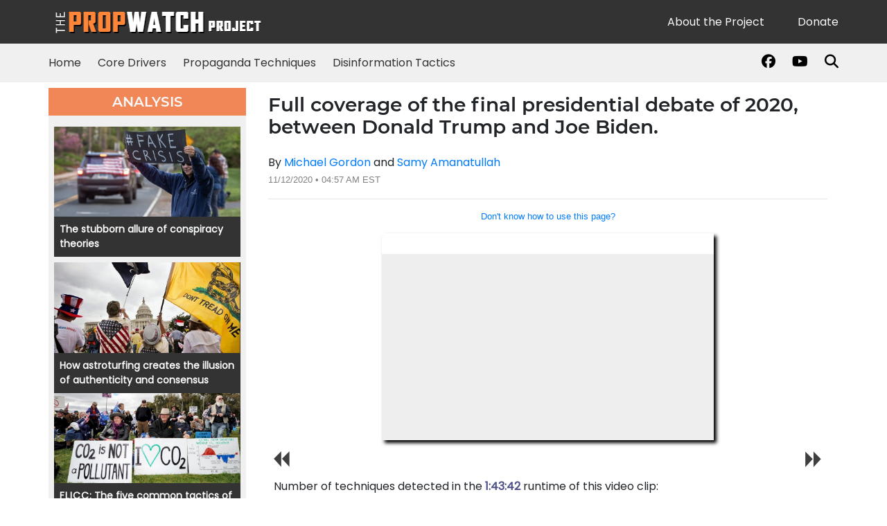

--- FILE ---
content_type: text/html; charset=UTF-8
request_url: https://www.propwatch.org/article.php?id=264
body_size: 15629
content:
<!DOCTYPE html>
<html lang="en">
<head>
	<meta charset="utf-8">
    <meta http-equiv="X-UA-Compatible" content="IE=edge">

	<meta name="viewport" content="width=device-width, initial-scale=1.0">

    <!--
    This file is part of an application developed by Propwatch Inc.
    Its source code is property of Propwatch Inc. Copyright 2016-2023. All rights reserved.
    You are not allowed to use, alter, distribute and/or resell any part of this source code.
    -->
    <!-- Bootstrap -->
	<link rel="stylesheet" type="text/css" href="css/bootstrap.min.css">
	<link rel="stylesheet" type="text/css" href="css/style.css">
	<link rel="stylesheet" type="text/css" href="css/style-old.css">
	<link href="fonts/font-awesome/css/font-awesome.min.css" rel="stylesheet" type="text/css">

	<link href="highslide/highslide.css" rel="stylesheet">

    <!-- HTML5 shim and Respond.js for IE8 support of HTML5 elements and media queries -->
    <!-- WARNING: Respond.js doesn't work if you view the page via file:// -->
    <!--[if lt IE 9]>
      <script src="https://oss.maxcdn.com/html5shiv/3.7.2/html5shiv.min.js"></script>
      <script src="https://oss.maxcdn.com/respond/1.4.2/respond.min.js"></script>
    <![endif]-->

	<link href="css/bootstrap-tour-standalone.css" rel="stylesheet">

<script>
var clock1 = false;
var clock2 = false;

function toSeconds (hms) {
	"use strict";
	var a = hms.split(':');
	var seconds = (+a[0]) * 60 * 60 + (+a[1]) * 60 + (+a[2]);
	return seconds;
}
</script>


<title>Trump vs. Biden Final Presidential Debate of 2020</title>

	<!-- facebook Share. -->  
    <meta property="og:url" content="">
    <meta property="og:type" content="website">
    <meta property="og:title" content="Trump vs. Biden Final Presidential Debate of 2020">
    <meta property="og:description" content="Full coverage of the final presidential debate of 2020, between Donald Trump and Joe Biden."> 
    <meta property="og:image:url" content="http://img.youtube.com/vi/RHISJrOODJ4/0.jpg">
	<meta property="og:image:secure" content="http://img.youtube.com/vi/RHISJrOODJ4/0.jpg">
	<meta property="og:updated_time" content="1769050102">
	<meta property="og:image:width" content="1,080">
	<meta property="og:image:height" content="1,350"> 
    <!-- Twitter Share -->
    <meta name="twitter:card" content="summary_large_image">
    <meta name="twitter:site" content=""> 
	<meta name="twitter:title" content="Trump vs. Biden Final Presidential Debate of 2020"> 
	<meta name="twitter:image" content="http://img.youtube.com/vi/RHISJrOODJ4/0.jpg">
	<meta name="twitter:image:src"   content="http://img.youtube.com/vi/RHISJrOODJ4/0.jpg">
	<meta name="twitter:creator" content="">
	<meta name="twitter:description" content="Full coverage of the final presidential debate of 2020, between Donald Trump and Joe Biden.">

</head>
<body class="page-id-264">

		<header class="w-100 float-left">
		<div class="topside w-100 float-left pb-2 pt-2">
			<div class="container p-0">
				<div class="row m-0">
					<div class="col-6 col-xl-4 p-0 d-flex align-items-center">
						<div class="logo float-left">
							<div class="img">
								<a href="index.php">
								<img src="img/logo2.png" alt=""></a>
							</div>
						</div>
					</div>
					<div class="col-6 col-xl-8 p-0 d-flex align-items-center">
						<div class="side w-100 float-right d-flex justify-content-end">
							<ul class="m-0">
							    <li class="float-left mr-5"><a class="text-light" href="about.php">About the Project</a></li>
								<li class="float-left">
								<a class="text-light" href="propaganda.php?form=FUNPYRWMLLX">Donate</a></li>
							</ul>

							<!-- Mobile -->
							<div class="humberger float-left">
								<a class="text-light" href="#"><i class="fa fa-bars" style="font-size:24px"></i></a>
							</div>
							<!-- Mobile -->

						</div>
					</div>
				</div>
			</div>
		</div>
		<div class="menu w-100 float-left py-3">
			<div class="container p-0">
				<div class="row m-0">
					<div class="col-xl-8 col-md-8 p-0">
						<ul class="nav hide w-100 float-left d-flex">
							<li class="float-left mr-4"><a href="index.php">Home</a></li>
							<li class="float-left mr-4"><a href="psychology.php">Core Drivers</a></li>
							<li class="float-left mr-4"><a id="nav-propaganda" href="propaganda.php">Propaganda Techniques</a></li>
							<li class="float-left mr-4"><a href="disinformation.php">Disinformation Tactics</a></li>
						</ul>

						<!-- Mobile -->

						<ul class="mob-nav  w-100 float-left p-0">
							<li class="float-left w-100 p-2 font-weight-bold"><a href="index.php">Home</a></li>
							<li class="float-left w-100 p-2 font-weight-bold"><a href="about.php">About the Project</a></li>
							<li class="float-left w-100 p-2 font-weight-bold"><a href="psychology.php">Core Drivers</a></li>
							<li class="float-left w-100 p-2 font-weight-bold"><a id="nav-propaganda2" href="propaganda.php">Propaganda Techniques</a></li>
							<li class="float-left w-100 p-2 mb-1 font-weight-bold"><a href="propaganda.php?form=FUNPYRWMLLX">Donate</a></li>
						
						</ul>

                        <!-- Mobile End -->

					</div>
					<div class="col-xl-4 col-md-4 p-0">
						<div class="social w-100 float-left">
							<ul class="m-0 p-0 w-100 d-flex justify-content-end">
								<li class="float-left mr-4"><a class="d-flex" href="https://www.facebook.com/ThePropwatchProject"><i class="fa fa-facebook-official"></i></a></li>
								<li class="float-left mr-4"><a class="d-flex" href="https://www.youtube.com/channel/UC1vOAukeCoE2s2NnqlmTZPg"><i class="fa fa-youtube-play"></i></a></li>
								<li class="float-left"><a href="javascript:void(0)" class="search-icon d-flex" ><i class="fas fa-search"></i></a>
									<div class="form-search" style="display:none">
										    <div class="sidepost w-100 float-left px-2" id="search-container">
												<input type="text" name="speaker_name" id="speaker-name" value="" placeholder="Search" class="form-control" required="">
											</div>
									      <button type="button" id="search_submit"><i class="fa fa-search"></i></button>
									</div>
								</li>
							</ul>
						</div>
					</div>
				</div>
			</div>
		</div>
	</header>
	<section class="w-100 float-left py-2 flx ostaff">
		<div class="container p-0" id="accordion">
			<div class="row roote m-0">

   					<div class="col-xl-3 p-0 mb-4 sspace">
					<div class="latest-heading w-100 float-left">
						<h2 class="w-100 float-left text-center text-light text-uppercase font-weight-bold px-2 pt-2 pb-2">analysis</h2>
						<div class="sidepost w-100 float-left mt-2 px-2">
							<div class="img w-100 float-left">
								<a href="article.php?id=283">
								<img class="w-100 float-left" src="img/homepage/sidebar2b.jpg" alt=""></a>
							</div>
							<a class="cont w-100 float-left text-light pt-2 pb-2 px-2" href="article.php?id=283">The stubborn allure of conspiracy theories</a>
						</div>

						<div class="sidepost w-100 float-left mt-2 px-2">
							<div class="img w-100 float-left">
								<a href="article.php?id=262">
								<img class="w-100 float-left" src="img/homepage/sidebar-ind.jpg" alt=""></a>
							</div>
							<a class="cont w-100 float-left text-light pt-2 pb-2 px-2" href="article.php?id=262">How astroturfing creates the illusion of 
							authenticity and consensus</a>
						</div>

						<div class="sidepost w-100 float-left mt-0 px-2">
							<div class="img w-100 float-left">
								<a href="article.php?id=349">
								<img class="w-100 float-left" src="img/homepage/sidebar1a.jpg" alt=""></a>
							</div>
							<a class="cont w-100 float-left text-light pt-2 pb-2 px-2" href="article.php?id=349">
							<span style="letter-spacing: 1px">FLICC</span>: The	five common tactics of science denial</a>
						</div>				
						
						<h3 class="w-100 float-left text-center text-light text-uppercase font-weight-bold p-2 mt-3 mb-3">latest interviews</h3>
						<ul class="w-100 float-left m-0 p-0 mb-3">
							<li class="lexperts w-100 float-left pt-2 pb-3 px-2">
								<div class="cont w-75 float-left pr-2">
									<a class="w-100 float-left font-weight-bold" href="article.php?id=273">Dr. Eric Oliver explains how intuitionism fuels conspiracy theories 
									and intensify political polarization.</a>
								</div>
								<div class="img w-25 float-left pt-2 pr-2 text-right">
									<a href="article.php?id=273">
									<img src="img/homepage/expert1.png" alt=""></a>
								</div>
							</li>
							<li class="lexperts w-100 float-left pt-2 pb-3 px-2">
								<div class="cont w-75 float-left pr-2">
									<a class="w-100 float-left font-weight-bold" href="article.php?id=272">Dr. John Banas discusses how attitudes and beliefs can be protected against 
									persuasion through inoculation.</a>
								</div>
								<div class="img w-25 float-left pt-2 pr-2 text-right">
									<a href="article.php?id=272">
									<img src="img/homepage/expert2.png" alt=""></a>
								</div>
							</li>
							<li class="lexperts w-100 float-left pt-2 pb-3 px-2">
								<div class="cont w-75 float-left pr-2">
									<a class="w-100 float-left font-weight-bold" href="article.php?id=261">Dr. John Cook discusses the seven traits of conspiratorial thinking and 
									how conspiracy theories are immune to evidence.</a>
								</div>
								<div class="img w-25 float-left pt-2 pr-2 text-right">
									<a href="article.php?id=261">
									<img src="img/homepage/expert3.png" alt=""></a>
							 	</div>
							</li>
						</ul>
						<div class="subs-box w-100 float-left px-3 pt-3 pb-4 mt-2">
							<h6 class="font-weight-bold w-100 float-left mb-3">Want to help us continue our work? All donations are tax deductible.</h6>
							<form class="w-100 float-left">
								<a href="propaganda.php?form=FUNPYRWMLLX" class="btn text-uppercase text-light w-90 d-table m-auto text-center rounded-0 font-weight-bold py-2">support this project</a>
							</form>
						</div>


					</div>
				</div>

				<div class="col-xl-9 p-0 pl-3">
					<h2 class="text-upercase our-heading py-2 pl-3 pr-5 mb-3">Full coverage of the final presidential debate of 2020, between Donald Trump and Joe Biden.</h2>
					<div class="new-text w-100 float-left pl-3 pr-3">

 	          <div class="row">
					           	<div class="col-lg-9 col-8">By <span class="author"><a href="articles_by.php?id=1">Michael Gordon</a></span>
	                                            	and <span class="author"><a href="articles_by.php?id=7">Samy Amanatullah</a></span>
				                <br>
                <span class="pub-time">11/12/2020 &bull; 04:57 AM EST</span>
                </div>
                <div class="col-lg-3 col-4"><span class="sharethis-inline-share-buttons"></span></div>

            </div>
            <hr>

					               <p style="line-height: 100%; text-align: center"><span class="pub-time">
					<a href="#_" id="start-tour2">Don't know how to use this page?</a></span></p>
                
			            <div class="row">
                <div class="col-lg-12 col-md-12 col-md-offset-2 col-sm-10 col-sm-offset-1 col-xs-12">
                    <div class="video-wrapper">
                        <div class="video-frame">
                        	<div class="glossary-wrapper"><span class="outline-glossary-title"></span></div>
                       		<img class="ratio" src="img/ratio.gif" alt="">
							                            <iframe id="player" src="https://www.youtube.com/embed/RHISJrOODJ4?enablejsapi=1&modestbranding=1&iv_load_policy=3&playsinline=1&rel=0&fs=0"></iframe>
				                                    </div>
                    </div>
                </div>
			</div>

                <div class="controller ">
                <div class="row vertical-align middle">

                <div class="col-lg-1 col-md-1 col-sm-2 hidden-xs">
                    <a href="" id="btnReverse"><img src="img/controls/reverse.png" class="opacity prev-next" alt="next"></a>
                </div>

                <div class="col-lg-10 col-md-10 col-sm-8 col-xs-12">
                    <!-- caption section -->
                    <div class="caption-scroll">
                    <div class="caption-container" id="captionlist">
                        <div class="caption caption_id1081 outline">
                        <time datetime="00:00:00"></time>
                        <span class="timer"><a href="00:00:00" class="timerlink"></a></span>: Click or tap on any <input type="hidden" class="original-glossary-title" value="technique"><a href="#_" class="toggle-icon" title="see definition"><span class="glossary-title">technique</span><img src="img/icons/1.png" alt="see definition" title="see definition"></a><span class="accordion-content"> - the definition will be displayed here.<br></span> that appears in bold to show its definition. </div><div class="caption caption_id1082 outline">
                        <time datetime="00:11:19"></time>
                        <span class="timer"><a href="00:11:19" class="timerlink"></a></span>: <input type="hidden" class="original-glossary-title" value="misleading claim"><a href="#_" class="toggle-icon" title="see definition"><span class="glossary-title">misleading claim</span><img src="img/icons/1.png" alt="see definition" title="see definition"></a><span class="accordion-content"> - a statement with a few elements or kernel of truth, which can easily be proven deceptive or fundamentally untrue.<br></span>: 2.2 million people in the U.S were expected to die, only if the country did nothing in response to the virus.<a href="#1" class="reference-target" data-sort-id="1"><sup>&#91;1&#93;</sup></a> </div><div class="caption caption_id1083 outline">
                        <time datetime="00:11:57"></time>
                        <span class="timer"><a href="00:11:57" class="timerlink"></a></span>: <input type="hidden" class="original-glossary-title" value="false claim"><a href="#_" class="toggle-icon" title="see definition"><span class="glossary-title">false claim</span><img src="img/icons/1.png" alt="see definition" title="see definition"></a><span class="accordion-content"> - a statement that is directly contradicted by fact and can be easily proven untrue.<br></span>: The COVID spikes in Florida, Texas, and Arizona are not gone.<a href="#2" class="reference-target" data-sort-id="2"><sup>&#91;2&#93;</sup></a><a href="#3" class="reference-target" data-sort-id="3"><sup>&#91;3&#93;</sup></a> </div><div class="caption caption_id1084 outline">
                        <time datetime="00:12:13"></time>
                        <span class="timer"><a href="00:12:13" class="timerlink"></a></span>: <input type="hidden" class="original-glossary-title" value="false claim"><a href="#_" class="toggle-icon" title="see definition"><span class="glossary-title">false claim</span><img src="img/icons/1.png" alt="see definition" title="see definition"></a><span class="accordion-content"> - a statement that is directly contradicted by fact and can be easily proven untrue.<br></span>: A COVID-19 vaccine isn't ready and won't be announced in weeks.<a href="#4" class="reference-target" data-sort-id="4"><sup>&#91;4&#93;</sup></a> </div><div class="caption caption_id1085 outline">
                        <time datetime="00:12:26"></time>
                        <span class="timer"><a href="00:12:26" class="timerlink"></a></span>: <input type="hidden" class="original-glossary-title" value="proof by anecdote"><a href="#_" class="toggle-icon" title="see definition"><span class="glossary-title">proof by anecdote</span><img src="img/icons/1.png" alt="see definition" title="see definition"></a><span class="accordion-content"> - making broad generalizations based on individual stories or isolated examples that support that generalization.<br></span>: Trump reassures others that they will recover quickly from COVID because he did, while providing no data to suggest that such a recovery is typical among older adults. </div><div class="caption caption_id1143 outline">
                        <time datetime="00:12:55"></time>
                        <span class="timer"><a href="00:12:55" class="timerlink"></a></span>: <input type="hidden" class="original-glossary-title" value="anonymous authority"><a href="#_" class="toggle-icon" title="see definition"><span class="glossary-title">appeal to anonymous authority</span><img src="img/icons/1.png" alt="see definition" title="see definition"></a><span class="accordion-content"> - insisting something is true based on the opinion of unnamed or vague experts.<br></span>: Many world leaders have praised Trump's COVID response, without specifying who those world leaders are. </div><div class="caption caption_id1086 outline">
                        <time datetime="00:13:22"></time>
                        <span class="timer"><a href="00:13:22" class="timerlink"></a></span>: <input type="hidden" class="original-glossary-title" value="false claim"><a href="#_" class="toggle-icon" title="see definition"><span class="glossary-title">false claim</span><img src="img/icons/1.png" alt="see definition" title="see definition"></a><span class="accordion-content"> - a statement that is directly contradicted by fact and can be easily proven untrue.<br></span>: New COVID-19 cases are dramatically increasing nationally.<a href="#5" class="reference-target" data-sort-id="5"><sup>&#91;5&#93;</sup></a> </div><div class="caption caption_id1087 outline">
                        <time datetime="00:17:38"></time>
                        <span class="timer"><a href="00:17:38" class="timerlink"></a></span>: <input type="hidden" class="original-glossary-title" value="false equivalence"><a href="#_" class="toggle-icon" title="see definition"><span class="glossary-title">false equivalence</span><img src="img/icons/1.png" alt="see definition" title="see definition"></a><span class="accordion-content"> - implying that two things are essentially the same, despite being significantly different, by focusing on anecdotal or superficial similarities.<br></span>: Between the Obama administration's response to the H1N1 swine flu outbreak and the Trump administration's response to COVID-19, ignoring that H1N1 was far less lethal than COVID-19.<a href="#6" class="reference-target" data-sort-id="6"><sup>&#91;6&#93;</sup></a> </div><div class="caption caption_id1088 outline">
                        <time datetime="00:19:21"></time>
                        <span class="timer"><a href="00:19:21" class="timerlink"></a></span>: <input type="hidden" class="original-glossary-title" value="false dichotomy"><a href="#_" class="toggle-icon" title="see definition"><span class="glossary-title">false dichotomy</span><img src="img/icons/1.png" alt="see definition" title="see definition"></a><span class="accordion-content"> - giving the impression that only two opposing options exist while ignoring the possibility of any middle ground or nuanced alternatives.<br></span>: Between living in total isolation in response to the pandemic or living life as usual, overlooking the range of balanced strategies that can both protect public health and avoid  impinging on personal freedom. </div><div class="caption caption_id1089 outline">
                        <time datetime="00:20:10"></time>
                        <span class="timer"><a href="00:20:10" class="timerlink"></a></span>: <input type="hidden" class="original-glossary-title" value="false claim"><a href="#_" class="toggle-icon" title="see definition"><span class="glossary-title">false claim</span><img src="img/icons/1.png" alt="see definition" title="see definition"></a><span class="accordion-content"> - a statement that is directly contradicted by fact and can be easily proven untrue.<br></span>: On average, about 96% of people in the U.S. recover. Approximately 4% die.<a href="#7" class="reference-target" data-sort-id="7"><sup>&#91;7&#93;</sup></a> </div><div class="caption caption_id1090 outline">
                        <time datetime="00:21:19"></time>
                        <span class="timer"><a href="00:21:19" class="timerlink"></a></span>: <input type="hidden" class="original-glossary-title" value="passing the buck"><a href="#_" class="toggle-icon" title="see definition"><span class="glossary-title">passing the buck</span><img src="img/icons/1.png" alt="see definition" title="see definition"></a><span class="accordion-content"> - shifting blame onto someone else for self-exoneration or to direct attention away from those really at fault.<br></span>: For the spread of COVID-19 in the U.S. onto China. </div><div class="caption caption_id1091 outline">
                        <time datetime="00:22:11"></time>
                        <span class="timer"><a href="00:22:11" class="timerlink"></a></span>: <input type="hidden" class="original-glossary-title" value="misleading claim"><a href="#_" class="toggle-icon" title="see definition"><span class="glossary-title">misleading claim</span><img src="img/icons/1.png" alt="see definition" title="see definition"></a><span class="accordion-content"> - a statement with a few elements or kernel of truth, which can easily be proven deceptive or fundamentally untrue.<br></span>: Biden took no official position on the China travel restrictions.<a href="#8" class="reference-target" data-sort-id="8"><sup>&#91;8&#93;</sup></a> </div><div class="caption caption_id1092 outline">
                        <time datetime="00:24:55"></time>
                        <span class="timer"><a href="00:24:55" class="timerlink"></a></span>: <input type="hidden" class="original-glossary-title" value="proof by anecdote"><a href="#_" class="toggle-icon" title="see definition"><span class="glossary-title">proof by anecdote</span><img src="img/icons/1.png" alt="see definition" title="see definition"></a><span class="accordion-content"> - making broad generalizations based on individual stories or isolated examples that support that generalization.<br></span>: Trump generalizes from his child's quick recovery that all young people recover easily from COVID, while presenting no data to show this is the norm for childhood infection. </div><div class="caption caption_id1094 outline">
                        <time datetime="00:29:21"></time>
                        <span class="timer"><a href="00:29:21" class="timerlink"></a></span>: <input type="hidden" class="original-glossary-title" value="false claim"><a href="#_" class="toggle-icon" title="see definition"><span class="glossary-title">false claim</span><img src="img/icons/1.png" alt="see definition" title="see definition"></a><span class="accordion-content"> - a statement that is directly contradicted by fact and can be easily proven untrue.<br></span>: Fauci recommended not wearing masks to preserve PPE for health care providers and back in February he said the risk was "low," </div><div class="caption caption_id1144 outline">
                        <time datetime="00:31:19"></time>
                        <span class="timer"><a href="00:31:19" class="timerlink"></a></span>: <input type="hidden" class="original-glossary-title" value="false claim"><a href="#_" class="toggle-icon" title="see definition"><span class="glossary-title">false claim</span><img src="img/icons/1.png" alt="see definition" title="see definition"></a><span class="accordion-content"> - a statement that is directly contradicted by fact and can be easily proven untrue.<br></span>: Trump got $13.8 million in campaign contributions from Wall Street.<a href="#5" class="reference-target" data-sort-id="5"><sup>&#91;5&#93;</sup></a> </div><div class="caption caption_id1096 outline">
                        <time datetime="00:32:07"></time>
                        <span class="timer"><a href="00:32:07" class="timerlink"></a></span>: <input type="hidden" class="original-glossary-title" value="saber-rattling"><a href="#_" class="toggle-icon" title="see definition"><span class="glossary-title">saber-rattling</span><img src="img/icons/1.png" alt="see definition" title="see definition"></a><span class="accordion-content"> - making nonspecific threats of consequences to intimidate an adversary and/or impress an audience.<br></span>: Biden warns that any country interfering in a U.S. election will "pay a price," without specifying what that price would be. </div><div class="caption caption_id1147 outline">
                        <time datetime="00:33:42"></time>
                        <span class="timer"><a href="00:33:42" class="timerlink"></a></span>: <input type="hidden" class="original-glossary-title" value="innuendo"><a href="#_" class="toggle-icon" title="see definition"><span class="glossary-title">innuendo</span><img src="img/icons/1.png" alt="see definition" title="see definition"></a><span class="accordion-content"> - implying something negative or controversial without explicitly stating it, leaving the audience to infer the intended meaning.<br></span>: By raising the question of why Trump has not acted against Putin despite Russia’s hostile actions, Biden implies that Trump may be aligned with or complicit with Putin, without explicitly making the accusation. </div><div class="caption caption_id1098 outline">
                        <time datetime="00:35:08"></time>
                        <span class="timer"><a href="00:35:08" class="timerlink"></a></span>: <input type="hidden" class="original-glossary-title" value="post hoc"><a href="#_" class="toggle-icon" title="see definition"><span class="glossary-title">post hoc</span><img src="img/icons/1.png" alt="see definition" title="see definition"></a><span class="accordion-content"> - proclaiming that because something occurred after X, it was caused by X, when no causal relationship at all may exist.<br></span>: Taking credit for NATO spending increases, when NATO spending had already been increasing in response to Russia's seizure of Crimea in 2014.<a href="#9" class="reference-target" data-sort-id="9"><sup>&#91;9&#93;</sup></a> </div><div class="caption caption_id1120 outline">
                        <time datetime="00:35:44"></time>
                        <span class="timer"><a href="00:35:44" class="timerlink"></a></span>: <input type="hidden" class="original-glossary-title" value="fear mongering"><a href="#_" class="toggle-icon" title="see definition"><span class="glossary-title">fear mongering</span><img src="img/icons/1.png" alt="see definition" title="see definition"></a><span class="accordion-content"> - inducing fear or anxiety about an issue by exaggerating threats or by raising uncertainty and doubt through vague, unsupported warnings.<br></span>: The statement raises uncertainty through emotionally charged phrases like "horrible emails" and "raking in money," which suggests financial impropriety and shifts the burden of proof, while offering no concrete evidence for the allegations.<a href="#10" class="reference-target" data-sort-id="10"><sup>&#91;10&#93;</sup></a> </div><div class="caption caption_id1100 outline">
                        <time datetime="00:37:24"></time>
                        <span class="timer"><a href="00:37:24" class="timerlink"></a></span>: <input type="hidden" class="original-glossary-title" value="baseless claim"><a href="#_" class="toggle-icon" title="see definition"><span class="glossary-title">baseless claim</span><img src="img/icons/1.png" alt="see definition" title="see definition"></a><span class="accordion-content"> - a bold statement that is presented as accepted or established fact, with no discernable evidence to support the claim.<br></span>: Trump pre-paid his taxes.<a href="#11" class="reference-target" data-sort-id="11"><sup>&#91;11&#93;</sup></a> </div><div class="caption caption_id1101 outline">
                        <time datetime="00:38:06"></time>
                        <span class="timer"><a href="00:38:06" class="timerlink"></a></span>: <input type="hidden" class="original-glossary-title" value="false claim"><a href="#_" class="toggle-icon" title="see definition"><span class="glossary-title">false claim</span><img src="img/icons/1.png" alt="see definition" title="see definition"></a><span class="accordion-content"> - a statement that is directly contradicted by fact and can be easily proven untrue.<br></span>: The $750 "they keep talking about" is not a filing fee, but the amount Trump paid in federal income tax in 2016 and 2017.<a href="#11" class="reference-target" data-sort-id="11"><sup>&#91;11&#93;</sup></a> </div><div class="caption caption_id1102 outline">
                        <time datetime="00:38:51"></time>
                        <span class="timer"><a href="00:38:51" class="timerlink"></a></span>: <input type="hidden" class="original-glossary-title" value="appeal to pity"><a href="#_" class="toggle-icon" title="see definition"><span class="glossary-title">appeal to pity</span><img src="img/icons/1.png" alt="see definition" title="see definition"></a><span class="accordion-content"> - portraying oneself as a victim to elicit sympathy, deflect criticism, and foster a sense of shared vulnerability with the audience.<br></span>: Trump portrays himself as a victim of unfair treatment by the IRS, invoking a sense of politically-motivated targeting alongside other groups who share similar grievances. </div><div class="caption caption_id1104 outline">
                        <time datetime="00:40:25"></time>
                        <span class="timer"><a href="00:40:25" class="timerlink"></a></span>: <input type="hidden" class="original-glossary-title" value="false claim"><a href="#_" class="toggle-icon" title="see definition"><span class="glossary-title">false claim</span><img src="img/icons/1.png" alt="see definition" title="see definition"></a><span class="accordion-content"> - a statement that is directly contradicted by fact and can be easily proven untrue.<br></span>:  While the Mueller report doesn't conclude that Trump committed a crime, it found evidence of obstruction and criminal activity by others in the campaign.<a href="#9" class="reference-target" data-sort-id="9"><sup>&#91;9&#93;</sup></a> </div><div class="caption caption_id1105 outline">
                        <time datetime="00:40:47"></time>
                        <span class="timer"><a href="00:40:47" class="timerlink"></a></span>: <input type="hidden" class="original-glossary-title" value="fear mongering"><a href="#_" class="toggle-icon" title="see definition"><span class="glossary-title">fear mongering</span><img src="img/icons/1.png" alt="see definition" title="see definition"></a><span class="accordion-content"> - inducing fear or anxiety about an issue by exaggerating threats or by raising uncertainty and doubt through vague, unsupported warnings.<br></span>: The statement raises uncertainty through phrases like "they say you get some of it" and "you live very well," fostering suspicion of financial misdeeds and shifting the burden of proof without offering concrete evidence for the allegations.<a href="#10" class="reference-target" data-sort-id="10"><sup>&#91;10&#93;</sup></a> </div><div class="caption caption_id1106 outline">
                        <time datetime="00:41:05"></time>
                        <span class="timer"><a href="00:41:05" class="timerlink"></a></span>: <input type="hidden" class="original-glossary-title" value="false claim"><a href="#_" class="toggle-icon" title="see definition"><span class="glossary-title">false claim</span><img src="img/icons/1.png" alt="see definition" title="see definition"></a><span class="accordion-content"> - a statement that is directly contradicted by fact and can be easily proven untrue.<br></span>: George Kent testified that Hunter's position at Burisma made him vulnerable to being used as a conduit for currying influence with Joe Biden.<a href="#12" class="reference-target" data-sort-id="12"><sup>&#91;12&#93;</sup></a> </div><div class="caption caption_id1107 outline">
                        <time datetime="00:43:12"></time>
                        <span class="timer"><a href="00:43:12" class="timerlink"></a></span>: <input type="hidden" class="original-glossary-title" value="false claim"><a href="#_" class="toggle-icon" title="see definition"><span class="glossary-title">false claim</span><img src="img/icons/1.png" alt="see definition" title="see definition"></a><span class="accordion-content"> - a statement that is directly contradicted by fact and can be easily proven untrue.<br></span>: Trump never disclosed the Chinese bank account and it remains open.<a href="#9" class="reference-target" data-sort-id="9"><sup>&#91;9&#93;</sup></a> </div><div class="caption caption_id1108 outline">
                        <time datetime="00:44:33"></time>
                        <span class="timer"><a href="00:44:33" class="timerlink"></a></span>: <input type="hidden" class="original-glossary-title" value="false claim"><a href="#_" class="toggle-icon" title="see definition"><span class="glossary-title">false claim</span><img src="img/icons/1.png" alt="see definition" title="see definition"></a><span class="accordion-content"> - a statement that is directly contradicted by fact and can be easily proven untrue.<br></span>: The China trade deficit has gone down, not up, to slightly below where it was during the end of Obama's term. </div><div class="caption caption_id1109 outline">
                        <time datetime="00:46:54"></time>
                        <span class="timer"><a href="00:46:54" class="timerlink"></a></span>: <input type="hidden" class="original-glossary-title" value="misleading claim"><a href="#_" class="toggle-icon" title="see definition"><span class="glossary-title">misleading claim</span><img src="img/icons/1.png" alt="see definition" title="see definition"></a><span class="accordion-content"> - a statement with a few elements or kernel of truth, which can easily be proven deceptive or fundamentally untrue.<br></span>: The steel tariffs have hurt demand and cost jobs, to where the steel industry now employs 1,900 fewer workers than it did when Trump took office.<a href="#13" class="reference-target" data-sort-id="13"><sup>&#91;13&#93;</sup></a> </div><div class="caption caption_id1146 outline">
                        <time datetime="00:47:05"></time>
                        <span class="timer"><a href="00:47:05" class="timerlink"></a></span>: <input type="hidden" class="original-glossary-title" value="recency effect"><a href="#_" class="toggle-icon" title="see definition"><span class="glossary-title">the last word</span><img src="img/icons/1.png" alt="see definition" title="see definition"></a><span class="accordion-content"> - the cognitive tendency to better remember or emphasize the most recent information encountered, compared to earlier information.<br></span> </div><div class="caption caption_id1110 outline">
                        <time datetime="00:48:12"></time>
                        <span class="timer"><a href="00:48:12" class="timerlink"></a></span>: <input type="hidden" class="original-glossary-title" value="false dichotomy"><a href="#_" class="toggle-icon" title="see definition"><span class="glossary-title">false dichotomy</span><img src="img/icons/1.png" alt="see definition" title="see definition"></a><span class="accordion-content"> - giving the impression that only two opposing options exist while ignoring the possibility of any middle ground or nuanced alternatives.<br></span>: Between going to nuclear war with a foreign adversary or maintaining a personal friendship, ignoring other geopolitical strategies like deterrence, economic sanctions, and multilateral diplomacy. </div><div class="caption caption_id1111 outline">
                        <time datetime="00:51:18"></time>
                        <span class="timer"><a href="00:51:18" class="timerlink"></a></span>: <input type="hidden" class="original-glossary-title" value="passing the buck"><a href="#_" class="toggle-icon" title="see definition"><span class="glossary-title">passing the buck</span><img src="img/icons/1.png" alt="see definition" title="see definition"></a><span class="accordion-content"> - shifting blame onto someone else for self-exoneration or to direct attention away from those really at fault.<br></span>: For escalating tensions with North Korea onto the Obama administration. </div><div class="caption caption_id1112 outline">
                        <time datetime="00:53:32"></time>
                        <span class="timer"><a href="00:53:32" class="timerlink"></a></span>: <input type="hidden" class="original-glossary-title" value="false claim"><a href="#_" class="toggle-icon" title="see definition"><span class="glossary-title">false claim</span><img src="img/icons/1.png" alt="see definition" title="see definition"></a><span class="accordion-content"> - a statement that is directly contradicted by fact and can be easily proven untrue.<br></span>: Trump efforts to strike down the ACA would allow insurers once again to deny coverage for those with preexisting conditions.<a href="#9" class="reference-target" data-sort-id="9"><sup>&#91;9&#93;</sup></a> </div><div class="caption caption_id1113 outline">
                        <time datetime="00:54:01"></time>
                        <span class="timer"><a href="00:54:01" class="timerlink"></a></span>: <input type="hidden" class="original-glossary-title" value="false claim"><a href="#_" class="toggle-icon" title="see definition"><span class="glossary-title">false claim</span><img src="img/icons/1.png" alt="see definition" title="see definition"></a><span class="accordion-content"> - a statement that is directly contradicted by fact and can be easily proven untrue.<br></span>: Biden has no plans to terminate any private insurance policies.<a href="#5" class="reference-target" data-sort-id="5"><sup>&#91;5&#93;</sup></a> </div><div class="caption caption_id1114 outline">
                        <time datetime="00:55:29"></time>
                        <span class="timer"><a href="00:55:29" class="timerlink"></a></span>: <input type="hidden" class="original-glossary-title" value="false claim"><a href="#_" class="toggle-icon" title="see definition"><span class="glossary-title">false claim</span><img src="img/icons/1.png" alt="see definition" title="see definition"></a><span class="accordion-content"> - a statement that is directly contradicted by fact and can be easily proven untrue.<br></span>: Approximately 4 million Americans lost their private plans under Obamacare, when it first kicked in.<a href="#14" class="reference-target" data-sort-id="14"><sup>&#91;14&#93;</sup></a> </div><div class="caption caption_id1119 outline">
                        <time datetime="01:00:57"></time>
                        <span class="timer"><a href="01:00:57" class="timerlink"></a></span>: <input type="hidden" class="original-glossary-title" value="anonymous authority"><a href="#_" class="toggle-icon" title="see definition"><span class="glossary-title">appeal to anonymous authority</span><img src="img/icons/1.png" alt="see definition" title="see definition"></a><span class="accordion-content"> - insisting something is true based on the opinion of unnamed or vague experts.<br></span>: The biggest analysts are saying the market's fate rests entirely with Trump, without specifying which analysts are saying that.<a href="#15" class="reference-target" data-sort-id="15"><sup>&#91;15&#93;</sup></a> </div><div class="caption caption_id1121 outline">
                        <time datetime="01:01:07"></time>
                        <span class="timer"><a href="01:01:07" class="timerlink"></a></span>: <input type="hidden" class="original-glossary-title" value="common folk"><a href="#_" class="toggle-icon" title="see definition"><span class="glossary-title">common folk</span><img src="img/icons/1.png" alt="see definition" title="see definition"></a><span class="accordion-content"> - connecting with an audience by giving the impression that you understand and share their everyday struggles and concerns.<br></span>: By contrasting the booming stock market with the economic realities of his hometown, Biden portrays himself as empathetic to the disparity between wealthy individuals and ordinary people. </div><div class="caption caption_id1122 outline">
                        <time datetime="01:02:06"></time>
                        <span class="timer"><a href="01:02:06" class="timerlink"></a></span>: <input type="hidden" class="original-glossary-title" value="passing the buck"><a href="#_" class="toggle-icon" title="see definition"><span class="glossary-title">passing the buck</span><img src="img/icons/1.png" alt="see definition" title="see definition"></a><span class="accordion-content"> - shifting blame onto someone else for self-exoneration or to direct attention away from those really at fault.<br></span>: For the failure to pass a COVID relief bill onto Pelosi. </div><div class="caption caption_id1123 outline">
                        <time datetime="01:03:44"></time>
                        <span class="timer"><a href="01:03:44" class="timerlink"></a></span>: <input type="hidden" class="original-glossary-title" value="misleading claim"><a href="#_" class="toggle-icon" title="see definition"><span class="glossary-title">misleading claim</span><img src="img/icons/1.png" alt="see definition" title="see definition"></a><span class="accordion-content"> - a statement with a few elements or kernel of truth, which can easily be proven deceptive or fundamentally untrue.<br></span>: McConnell said he would "be in favor of allowing states to use the bankruptcy route." </div><div class="caption caption_id1124 outline">
                        <time datetime="01:07:09"></time>
                        <span class="timer"><a href="01:07:09" class="timerlink"></a></span>: <input type="hidden" class="original-glossary-title" value="false claim"><a href="#_" class="toggle-icon" title="see definition"><span class="glossary-title">false claim</span><img src="img/icons/1.png" alt="see definition" title="see definition"></a><span class="accordion-content"> - a statement that is directly contradicted by fact and can be easily proven untrue.<br></span>: A 2019 CBO report did find that a minimum wage hike to $15 hour could cost 1.3 million jobs.<a href="#16" class="reference-target" data-sort-id="16"><sup>&#91;16&#93;</sup></a> </div><div class="caption caption_id1125 outline">
                        <time datetime="01:07:37"></time>
                        <span class="timer"><a href="01:07:37" class="timerlink"></a></span>: <input type="hidden" class="original-glossary-title" value="passing the buck"><a href="#_" class="toggle-icon" title="see definition"><span class="glossary-title">passing the buck</span><img src="img/icons/1.png" alt="see definition" title="see definition"></a><span class="accordion-content"> - shifting blame onto someone else for self-exoneration or to direct attention away from those really at fault.<br></span>: For 500+ immigrant family separations, where they can't find the parents, onto coyotes, cartels, and other bad people. </div><div class="caption caption_id1126 outline">
                        <time datetime="01:08:03"></time>
                        <span class="timer"><a href="01:08:03" class="timerlink"></a></span>: <input type="hidden" class="original-glossary-title" value="half truth"><a href="#_" class="toggle-icon" title="see definition"><span class="glossary-title">half truth</span><img src="img/icons/1.png" alt="see definition" title="see definition"></a><span class="accordion-content"> - a statement that is essentially true, but lacking critical information and presented as the whole truth.<br></span>: Trump mentions "over 400 miles of brand new wall," without mentioning that only 15 miles of that is where none had previously existed.<a href="#5" class="reference-target" data-sort-id="5"><sup>&#91;5&#93;</sup></a> </div><div class="caption caption_id1127 outline">
                        <time datetime="01:08:14"></time>
                        <span class="timer"><a href="01:08:14" class="timerlink"></a></span>: <input type="hidden" class="original-glossary-title" value="projection"><a href="#_" class="toggle-icon" title="see definition"><span class="glossary-title">projection</span><img src="img/icons/1.png" alt="see definition" title="see definition"></a><span class="accordion-content"> - accusing an opponent of using the same underhanded tactics or committing the same misdeeds the accuser is guilty of.<br></span>: Trump accuses Biden of mistreating migrant families, while facing criticism for mistreating migrant families.<a href="#17" class="reference-target" data-sort-id="17"><sup>&#91;17&#93;</sup></a> </div><div class="caption caption_id1145 outline">
                        <time datetime="01:08:48"></time>
                        <span class="timer"><a href="01:08:48" class="timerlink"></a></span>: <input type="hidden" class="original-glossary-title" value="projection"><a href="#_" class="toggle-icon" title="see definition"><span class="glossary-title">projection</span><img src="img/icons/1.png" alt="see definition" title="see definition"></a><span class="accordion-content"> - accusing an opponent of using the same underhanded tactics or committing the same misdeeds the accuser is guilty of.<br></span>: Trump accuses Obama/Biden of mistreating migrant families, while facing criticism for mistreating migrant families.<a href="#17" class="reference-target" data-sort-id="17"><sup>&#91;17&#93;</sup></a> </div><div class="caption caption_id1128 outline">
                        <time datetime="01:12:30"></time>
                        <span class="timer"><a href="01:12:30" class="timerlink"></a></span>: <input type="hidden" class="original-glossary-title" value="false claim"><a href="#_" class="toggle-icon" title="see definition"><span class="glossary-title">false claim</span><img src="img/icons/1.png" alt="see definition" title="see definition"></a><span class="accordion-content"> - a statement that is directly contradicted by fact and can be easily proven untrue.<br></span>: About 50% of those that are caught and released come back to appear for immigration hearings.<a href="#5" class="reference-target" data-sort-id="5"><sup>&#91;5&#93;</sup></a> </div><div class="caption caption_id1129 outline">
                        <time datetime="01:16:11"></time>
                        <span class="timer"><a href="01:16:11" class="timerlink"></a></span>: <input type="hidden" class="original-glossary-title" value="false claim"><a href="#_" class="toggle-icon" title="see definition"><span class="glossary-title">false claim</span><img src="img/icons/1.png" alt="see definition" title="see definition"></a><span class="accordion-content"> - a statement that is directly contradicted by fact and can be easily proven untrue.<br></span>: The phrase "super-predators" was uttered by Hillary Clinton, not Biden.<a href="#5" class="reference-target" data-sort-id="5"><sup>&#91;5&#93;</sup></a> </div><div class="caption caption_id1130 outline">
                        <time datetime="01:16:34"></time>
                        <span class="timer"><a href="01:16:34" class="timerlink"></a></span>: <input type="hidden" class="original-glossary-title" value="false claim"><a href="#_" class="toggle-icon" title="see definition"><span class="glossary-title">false claim</span><img src="img/icons/1.png" alt="see definition" title="see definition"></a><span class="accordion-content"> - a statement that is directly contradicted by fact and can be easily proven untrue.<br></span>: Besides Lincoln, LBJ did more for the Black community, signing monumental bills whose impact dwarfed that of any legislation signed by Trump.<a href="#18" class="reference-target" data-sort-id="18"><sup>&#91;18&#93;</sup></a>  </div><div class="caption caption_id1132 outline">
                        <time datetime="01:20:48"></time>
                        <span class="timer"><a href="01:20:48" class="timerlink"></a></span>: <input type="hidden" class="original-glossary-title" value="appeal to ignorance"><a href="#_" class="toggle-icon" title="see definition"><span class="glossary-title">appeal to ignorance</span><img src="img/icons/1.png" alt="see definition" title="see definition"></a><span class="accordion-content"> - reducing uncertainty to certainty by treating the absence of evidence as evidence itself.<br></span>: Trump launches accusations without providing evidence, creating uncertainty and placing the burden on Biden to disprove the unverified claims. </div><div class="caption caption_id1133 outline">
                        <time datetime="01:21:55"></time>
                        <span class="timer"><a href="01:21:55" class="timerlink"></a></span>: <input type="hidden" class="original-glossary-title" value="whataboutism"><a href="#_" class="toggle-icon" title="see definition"><span class="glossary-title">whataboutism</span><img src="img/icons/1.png" alt="see definition" title="see definition"></a><span class="accordion-content"> - discrediting a criticism by accusing hypocrisy to shift the focus away from oneself and onto others.<br></span>: Trump shifts the focus from his own controversial rhetoric to a controversial isolated chant at a 2015 BLM protest—implying that such rhetoric justifies his own.<a href="#19" class="reference-target" data-sort-id="19"><sup>&#91;19&#93;</sup></a> </div><div class="caption caption_id1137 outline">
                        <time datetime="01:33:51"></time>
                        <span class="timer"><a href="01:33:51" class="timerlink"></a></span>: <input type="hidden" class="original-glossary-title" value="false claim"><a href="#_" class="toggle-icon" title="see definition"><span class="glossary-title">false claim</span><img src="img/icons/1.png" alt="see definition" title="see definition"></a><span class="accordion-content"> - a statement that is directly contradicted by fact and can be easily proven untrue.<br></span>: The U.S. is not energy independent and continues to import millions of barrels of oil per day.<a href="#9" class="reference-target" data-sort-id="9"><sup>&#91;9&#93;</sup></a> </div><div class="caption caption_id1138 outline">
                        <time datetime="01:34:01"></time>
                        <span class="timer"><a href="01:34:01" class="timerlink"></a></span>: <input type="hidden" class="original-glossary-title" value="misleading claim"><a href="#_" class="toggle-icon" title="see definition"><span class="glossary-title">misleading claim</span><img src="img/icons/1.png" alt="see definition" title="see definition"></a><span class="accordion-content"> - a statement with a few elements or kernel of truth, which can easily be proven deceptive or fundamentally untrue.<br></span>: Even taking manufacturing emissions for wind turbines into account, wind power is far cleaner than natural gas.<a href="#20" class="reference-target" data-sort-id="20"><sup>&#91;20&#93;</sup></a> </div><div class="caption caption_id1139 outline">
                        <time datetime="01:34:48"></time>
                        <span class="timer"><a href="01:34:48" class="timerlink"></a></span>: <input type="hidden" class="original-glossary-title" value="false claim"><a href="#_" class="toggle-icon" title="see definition"><span class="glossary-title">false claim</span><img src="img/icons/1.png" alt="see definition" title="see definition"></a><span class="accordion-content"> - a statement that is directly contradicted by fact and can be easily proven untrue.<br></span>: On numerous occasions, Biden has said he opposed fracking in one form or another.<a href="#21" class="reference-target" data-sort-id="21"><sup>&#91;21&#93;</sup></a> </div><div class="caption caption_id1140 outline">
                        <time datetime="01:40:26"></time>
                        <span class="timer"><a href="01:40:26" class="timerlink"></a></span>: <input type="hidden" class="original-glossary-title" value="straw man"><a href="#_" class="toggle-icon" title="see definition"><span class="glossary-title">straw man</span><img src="img/icons/1.png" alt="see definition" title="see definition"></a><span class="accordion-content"> - misrepresenting an opponent's position or argument to make it easier to attack, usually by exaggerating, distorting, or just completely fabricating it.<br></span>: Biden does want to raise taxes, but ONLY on those making over $400,000 a year.<a href="#5" class="reference-target" data-sort-id="5"><sup>&#91;5&#93;</sup></a> </div><div class="caption caption_id1142 outline">
                        <time datetime="01:41:31"></time>
                        <span class="timer"><a href="01:41:31" class="timerlink"></a></span>: <input type="hidden" class="original-glossary-title" value="virtue words"><a href="#_" class="toggle-icon" title="see definition"><span class="glossary-title">virtue words</span><img src="img/icons/1.png" alt="see definition" title="see definition"></a><span class="accordion-content"> - using emotionally appealing words that align with the target audience's value system to elicit approval or support.<br></span>: Words like "decency," "honor," "respect," and "dignity" project broad moral ideals but lack specificity, serving as emotional appeals rather than concrete positions. </div>                    </div>
                    </div> 
                </div>

                <div class="col-lg-1 col-md-1 col-sm-2 hidden-xs">
                    <a href="" id="btnForward"><img src="img/controls/forward.png" class="opacity prev-next" alt="previous"></a>
                </div>

                </div>
                </div><!-- controller -->

					                <p class="pl-2 mt-3 mb-2">Number of techniques detected in the <span class="duration-time">1:43:42</span> runtime of this video clip:</p>
<div id="hard-data" class="hard-data" style="overflow-x: hidden;">
	<div class="row">
        <!-- Propaganda -->
		    	<div class="col-md-8 col-xs-12 nav-mics">
        	<p class="category"><strong>PROPAGANDA TECHNIQUES</strong></p>
            appeal to ignorance: <a href="01:20:48" class="timerlink opacity"><img class="hard-data-speaker-icon" src="img/graphics/microphone-purple.png" width="16" height="16" alt=""></a>&nbsp; <hr class="hr">appeal to pity: <a href="00:38:51" class="timerlink opacity"><img class="hard-data-speaker-icon" src="img/graphics/microphone-purple.png" width="16" height="16" alt=""></a>&nbsp; <hr class="hr">common folk: <a href="01:01:07" class="timerlink opacity"><img class="hard-data-speaker-icon" src="img/graphics/microphone-olive.png" width="16" height="16" alt=""></a>&nbsp; <hr class="hr">false dichotomy: <a href="00:19:21" class="timerlink opacity"><img class="hard-data-speaker-icon" src="img/graphics/microphone-purple.png" width="16" height="16" alt=""></a>&nbsp; <a href="00:48:12" class="timerlink opacity"><img class="hard-data-speaker-icon" src="img/graphics/microphone-purple.png" width="16" height="16" alt=""></a>&nbsp; <hr class="hr">false equivalence: <a href="00:17:38" class="timerlink opacity"><img class="hard-data-speaker-icon" src="img/graphics/microphone-purple.png" width="16" height="16" alt=""></a>&nbsp; <hr class="hr">fear mongering: <a href="00:35:44" class="timerlink opacity"><img class="hard-data-speaker-icon" src="img/graphics/microphone-purple.png" width="16" height="16" alt=""></a>&nbsp; <a href="00:40:47" class="timerlink opacity"><img class="hard-data-speaker-icon" src="img/graphics/microphone-purple.png" width="16" height="16" alt=""></a>&nbsp; <hr class="hr">innuendo: <a href="00:33:42" class="timerlink opacity"><img class="hard-data-speaker-icon" src="img/graphics/microphone-olive.png" width="16" height="16" alt=""></a>&nbsp; <hr class="hr">proof by anecdote: <a href="00:12:26" class="timerlink opacity"><img class="hard-data-speaker-icon" src="img/graphics/microphone-purple.png" width="16" height="16" alt=""></a>&nbsp; <a href="00:24:55" class="timerlink opacity"><img class="hard-data-speaker-icon" src="img/graphics/microphone-purple.png" width="16" height="16" alt=""></a>&nbsp; <hr class="hr">virtue words: <a href="01:41:31" class="timerlink opacity"><img class="hard-data-speaker-icon" src="img/graphics/microphone-olive.png" width="16" height="16" alt=""></a>&nbsp; <hr class="hr">whataboutism: <a href="01:21:55" class="timerlink opacity"><img class="hard-data-speaker-icon" src="img/graphics/microphone-purple.png" width="16" height="16" alt=""></a>&nbsp; <hr class="hr">        </div>


    	<div class="col-md-4 col-xs-12 nav-summary">
    		<p class="category"><strong>SUMMARY</strong></p>
            <p class="occurence"><span class="occurence-number">13</span> OCCURRENCES</p>
		<a href='techniques_list.php?sid=18'><img class="hard-data-speaker-icon" src="img/graphics/microphone-purple.png" width="16" height="16" alt=""></a> <strong>Trump</strong>: <span class='percentage'>79%</span><hr class='hr'><a href='techniques_list.php?sid=14'><img class="hard-data-speaker-icon" src="img/graphics/microphone-olive.png" width="16" height="16" alt=""></a> <strong>Biden</strong>: <span class='percentage'>21%</span><hr class='hr'>        </div>

    </div><!-- row -->
</div>
                
            
            <!-- Analysis Section -->

			
            		    <br>
			
            <p style="margin-bottom: 25px;"></p>
			<!-- References Section -->
            <div id="reference-area">
                <div class="outline-look">References</div>
                <div id="reference-section" style="font-size:12px;">
<div class="row reference-row">
	<div class="col-md-4" id="sort-id1">
    	<a id="1"></a> 1. 

		            <a href="https://www.washingtonpost.com/politics/2020/10/23/how-many-coronavirus-deaths-are-truly-attributable-trump/" target="_blank">"How many coronavirus deaths are truly attributable to Trump?"</a>. <em>The Washington Post</em>. Published: October 23, 2020.
            <br><br>
		
		
    </div>
	<div class="col-md-4" id="sort-id2">
    	<a id="2"></a> 2. 

		            <a href="https://apnews.com/article/pandemics-virus-outbreak-connecticut-south-dakota-birthdays-dc26340a9b1311ad81e0f8b99a7a6dbd" target="_blank">"Some hospitals in crisis as US nears high for COVID-19 cases"</a>. <em>AP News</em>. Published: October 23, 2020.
            <br><br>
		
		
    </div>
	<div class="col-md-4" id="sort-id3">
    	<a id="3"></a> 3. 

		            <a href="https://apnews.com/article/joe-biden-donald-trump-pandemics-virus-outbreak-health-dbcb360499217239e71e6eb382da2a48" target="_blank">"Trump says virus spike 'gone' in Texas while El Paso surges"</a>. <em>AP News</em>. Published: October 24, 2020.
            <br><br>
		
		
    </div>
</div><div class="row reference-row">	<div class="col-md-4" id="sort-id4">
    	<a id="4"></a> 4. 

		            <a href="https://www.usatoday.com/story/news/factcheck/2020/10/24/fact-check-covid-19-vaccine-wont-ready-weeks-nor-mandatory/5898142002/" target="_blank">"Fact check: COVID-19 vaccine won't be ready in weeks, nor mandatory"</a>. <em>USA Today</em>. Published: October 24, 2020.
            <br><br>
		
		
    </div>
	<div class="col-md-4" id="sort-id5">
    	<a id="5"></a> 5. 

		            <a href="https://www.factcheck.org/2020/10/factchecking-the-final-2020-presidential-debate/" target="_blank">"FactChecking the Final 2020 Presidential Debate"</a>. <em>FactCheck.org</em>. Published: October 23, 2020.
            <br><br>
		
		
    </div>
	<div class="col-md-4" id="sort-id6">
    	<a id="6"></a> 6. 

		            <a href="https://www.washingtonpost.com/politics/2020/05/26/trumps-comparison-coronavirus-h1n1-2009-distills-obama/" target="_blank">"Trump's comparison of the coronavirus to H1N1 in 2009 distills to 'but Obama'"</a>. <em>The Washington Post</em>. Published: May 26, 2020.
            <br><br>
		
		
    </div>
</div><div class="row reference-row">	<div class="col-md-4" id="sort-id7">
    	<a id="7"></a> 7. 

		            <a href="https://www.worldometers.info/coronavirus/country/us/" target="_blank">"U.S. Corona Virus Cases"</a>. <em>Worldometer</em>. Published: October 30, 2020.
            <br><br>
		
		
    </div>
	<div class="col-md-4" id="sort-id8">
    	<a id="8"></a> 8. 

		            <a href="https://www.politifact.com/factchecks/2020/oct/23/donald-trump/trump-repeats-flawed-claim-biden-opposed-trumps-co/" target="_blank">"Trump repeats flawed claim that Biden opposed Trump's coronavirus travel restrictions on China"</a>. <em>Politifact</em>. Published: October 23, 2020.
            <br><br>
		
		
    </div>
	<div class="col-md-4" id="sort-id9">
    	<a id="9"></a> 9. 

		            <a href="https://www.washingtonpost.com/politics/2020/10/23/fact-checking-second-trump-biden-debate/" target="_blank">"Fact-checking the second Trump-Biden debate"</a>. <em>The Washington Post</em>. Published: October 23, 2020.
            <br><br>
		
		
    </div>
</div><div class="row reference-row">	<div class="col-md-4" id="sort-id10">
    	<a id="10"></a> 10. 

		            <a href="https://www.foxnews.com/politics/hunter-biden-tony-bobulinski-joe-biden-unanswered-questions" target="_blank">"Ex-Hunter Biden associate's records don't show proof of Biden business relationship amid unanswered questions"</a>. <em>Fox News</em>. Published: October 23, 2020.
            <br><br>
		
		
    </div>
	<div class="col-md-4" id="sort-id11">
    	<a id="11"></a> 11. 

		            <a href="https://abc13.com/politics/can-americans-prepay-their-taxes/7258554/" target="_blank">"Trump claims he prepaid 'tens of millions of dollars' taxes during the final debate. Is that even possible?"</a>. <em>ABC News</em>. Published: October 23, 2020.
            <br><br>
		
		
    </div>
	<div class="col-md-4" id="sort-id12">
    	<a id="12"></a> 12. 

		            <a href="https://www.washingtonpost.com/politics/diplomat-tells-investigators-he-raised-alarms-in-2015-about-hunter-bidens-ukraine-work-but-was-rebuffed/2019/10/18/81e35be9-4f5a-4048-8520-0baabb18ab63_story.html" target="_blank">"Diplomat tells investigators he raised alarms in 2015 about Hunter Biden's Ukraine work but was rebuffed"</a>. <em>The Washington Post</em>. Published: October 18, 2020.
            <br><br>
		
		
    </div>
</div><div class="row reference-row">	<div class="col-md-4" id="sort-id13">
    	<a id="13"></a> 13. 

		            <a href="https://www.nbcnews.com/business/economy/trump-steel-tariffs-raised-prices-shriveled-demand-led-job-losses-n1242695" target="_blank">"Trump steel tariffs raised prices, shriveled up demand, led to job losses, some Michigan workers say"</a>. <em>NBCNews.com</em>. Published: October 09, 2020.
            <br><br>
		
		
    </div>
	<div class="col-md-4" id="sort-id14">
    	<a id="14"></a> 14. 

		            <a href="https://www.politifact.com/article/2013/dec/12/lie-year-if-you-like-your-health-care-plan-keep-it/" target="_blank">"Lie of the Year: 'If you like your health care plan, you can keep it'"</a>. <em>Politifact</em>. Published: December 12, 2013.
            <br><br>
		
		
    </div>
	<div class="col-md-4" id="sort-id15">
    	<a id="15"></a> 15. 

		            <a href="https://www.nbcnews.com/politics/2020-election/live-blog/2020-10-22-trump-biden-election-n1244210/ncrd1244450#blogHeader" target="_blank">"Highlights from the final Trump-Biden presidential debate"</a>. <em>NBCNews.com</em>. Published: October 23, 2020.
            <br><br>
		
		
    </div>
</div><div class="row reference-row">	<div class="col-md-4" id="sort-id16">
    	<a id="16"></a> 16. 

		            <a href="https://www.vox.com/2019/7/8/20686392/federal-15-minimum-wage-raise-the-wage-act" target="_blank">"A $15 minimum wage could lift 1.3 million out of poverty -"</a>. <em>Vox</em>. Published: July 08, 2019.
            <br><br>
		
		
    </div>
	<div class="col-md-4" id="sort-id17">
    	<a id="17"></a> 17. 

		            <a href="https://www.washingtonpost.com/immigration/kids-in-cages-debate-trump-obama/2020/10/23/8ff96f3c-1532-11eb-82af-864652063d61_story.html" target="_blank">"Kids in cages': It's true that Obama built the cages at the border. But Trump's 'zero tolerance' immigration policy had no precedent."</a>. <em>The Washington Post</em>. Published: October 23, 2020.
            <br><br>
		
		
    </div>
	<div class="col-md-4" id="sort-id18">
    	<a id="18"></a> 18. 

		            <a href="https://www.politifact.com/article/2019/aug/01/donald-trump-said-hes-done-more-african-americans-/" target="_blank">"Donald Trump said he's done more for African Americans than any president. Historians disagree"</a>. <em>Politifact</em>. Published: August 01, 2019.
            <br><br>
		
		
    </div>
</div><div class="row reference-row">	<div class="col-md-4" id="sort-id19">
    	<a id="19"></a> 19. 

		            <a href="https://www.buzzfeednews.com/article/tasneemnashrulla/trump-blm-chant-pigs-in-a-blanket-false-claim" target="_blank">"Trump Once Again Mischaracterized The Black Lives Matter Movement By Falsely Linking It To An Anti-Police Chant"</a>. <em>BuzzFeed News</em>. Published: October 22, 2020.
            <br><br>
		
		
    </div>
	<div class="col-md-4" id="sort-id20">
    	<a id="20"></a> 20. 

		            <a href="https://www.startribune.com/ap-fact-check-trump-s-skewed-indictment-of-wind-power/572845772/" target="_blank">"AP FACT CHECK: Trump's skewed indictment of wind power"</a>. <em>Star Tribune</em>. Published: October 23, 2020.
            <br><br>
		
		
    </div>
	<div class="col-md-4" id="sort-id21">
    	<a id="21"></a> 21. 

		            <a href="https://www.cnn.com/2020/10/23/politics/biden-fracking-fact-check/index.html" target="_blank">"Fact check: Biden falsely claims he never opposed fracking"</a>. <em>CNN Politics</em>. Published: October 23, 2020.
            <br><br>
		
		
    </div>
</div><div class="row reference-row"></div>            </div>

			</div>

		</div>
        </div><!-- content -->
		    </div><!-- row -->
		</div><!-- container -->

	</section>

		<footer class="w-100 float-left">
		<div class="newsletter w-100 float-left">
			<div class="container p-0 d-flex align-items-center h-100">
				<div class="row m-0 w-100">
					<div class="col-xl-12 p-0 d-flex justify-content-center flex-column align-items-center">
						<h4 class="text-center text-light font-weight-bold mb-3">Subscribe To Our Newsletter</h4>
						<!-- Begin Mailchimp Signup Form -->
						<form action="https://propwatch.us7.list-manage.com/subscribe/post?u=31e6e48775ecd8883f91965b3&amp;id=224f8d8103" method="post" id="mc-embedded-subscribe-form" name="mc-embedded-subscribe-form" class="validate" target="_blank" novalidate>
							<div class="icn w-100 float-left d-flex position-relative">
								<input class="border-0 float-left" type="email" value="" name="EMAIL" id="mce-EMAIL" placeholder="Enter Your Email">
								<input type="submit" value="Subscribe" name="subscribe" id="mc-embedded-subscribe" class="btn float-left text-center d-flex align-items-center justify-content-center text-light font-weight-bold text-uppercase rounded-0">
							</div>
						</form>
						<!--End mc_embed_signup-->
					</div>
				</div>
			</div>
		</div>
		<div class="f-menu w-100 float-left py-3">
			<div class="container p-0">
				<div class="row m-0">
					<div class="col-xl-12 p-0">
						<ul class="w-100 d-flex justify-content-end m-0 p-0">
							<li class="float-left position-relative mr-4"><a class="text-light" href="terms.php">Terms</a></li>
							<li class="float-left position-relative mr-4"><a class="text-light" href="openings.php">Jobs&nbsp;&&nbsp;Internships</a></li>
							<li class="float-left position-relative"><a class="text-light" href="contact.php">Contact&nbsp;us</a></li>
						</ul>	
					</div>
				</div>
			</div>
		</div>
			<div style="text-align:center">
				<p>
				<span class="disclaimer">&copy; 2026 Propwatch Inc. (EIN: 82-4356612) is a 501(c)(3) nonprofit.
				</span></p>
			</div>

	</footer>







<script>
	clock1 = true;
	var clock1_overlays = [
				{caption_id: 1082, from: 688, to: 692, seconds: 4}, // 00:11:28 - 00:11:32
				{caption_id: 1083, from: 721, to: 728, seconds: 7}, // 00:12:01 - 00:12:08
				{caption_id: 1084, from: 735, to: 740, seconds: 5}, // 00:12:15 - 00:12:20
				{caption_id: 1085, from: 748, to: 765, seconds: 17}, // 00:12:28 - 00:12:45
				{caption_id: 1143, from: 781, to: 785, seconds: 4}, // 00:13:01 - 00:13:05
				{caption_id: 1086, from: 804, to: 807, seconds: 3}, // 00:13:24 - 00:13:27
				{caption_id: 1087, from: 1068, to: 1083, seconds: 15}, // 00:17:48 - 00:18:03
				{caption_id: 1088, from: 1169, to: 1192, seconds: 23}, // 00:19:29 - 00:19:52
				{caption_id: 1089, from: 1222, to: 1224, seconds: 3}, // 00:20:22 - 00:20:24
				{caption_id: 1090, from: 1284, to: 1297, seconds: 13}, // 00:21:24 - 00:21:37
				{caption_id: 1091, from: 1334, to: 1337, seconds: 3}, // 00:22:14 - 00:22:17
				{caption_id: 1092, from: 1499, to: 1509, seconds: 10}, // 00:24:59 - 00:25:09
				{caption_id: 1094, from: 1766, to: 1775, seconds: 9}, // 00:29:26 - 00:29:35
				{caption_id: 1144, from: 1885, to: 1887, seconds: 2}, // 00:31:25 - 00:31:27
				{caption_id: 1096, from: 1940, to: 1959, seconds: 19}, // 00:32:20 - 00:32:39
				{caption_id: 1147, from: 2023, to: 2041, seconds: 18}, // 00:33:43 - 00:34:01
				{caption_id: 1098, from: 2110, to: 2115, seconds: 5}, // 00:35:10 - 00:35:15
				{caption_id: 1120, from: 2166, to: 2184, seconds: 19}, // 00:36:06 - 00:36:24
				{caption_id: 1100, from: 2269, to: 2285, seconds: 16}, // 00:37:49 - 00:38:05
				{caption_id: 1101, from: 2290, to: 2293, seconds: 3}, // 00:38:10 - 00:38:13
				{caption_id: 1102, from: 2338, to: 2353, seconds: 15}, // 00:38:58 - 00:39:13
				{caption_id: 1104, from: 2438, to: 2441, seconds: 3}, // 00:40:38 - 00:40:41
				{caption_id: 1105, from: 2453, to: 2464, seconds: 13}, // 00:40:53 - 00:41:04
				{caption_id: 1106, from: 2496, to: 2511, seconds: 15}, // 00:41:36 - 00:41:51
				{caption_id: 1107, from: 2604, to: 2615, seconds: 11}, // 00:43:24 - 00:43:35
				{caption_id: 1108, from: 2682, to: 2688, seconds: 6}, // 00:44:42 - 00:44:48
				{caption_id: 1109, from: 2819, to: 2824, seconds: 5}, // 00:46:59 - 00:47:04
				{caption_id: 1146, from: 2876, to: 2892, seconds: 15}, // 00:47:56 - 00:48:12
				{caption_id: 1110, from: 2938, to: 2969, seconds: 31}, // 00:48:58 - 00:49:29
				{caption_id: 1111, from: 3095, to: 3119, seconds: 24}, // 00:51:35 - 00:51:59
				{caption_id: 1112, from: 3213, to: 3223, seconds: 10}, // 00:53:33 - 00:53:43
				{caption_id: 1113, from: 3251, to: 3273, seconds: 22}, // 00:54:11 - 00:54:33
				{caption_id: 1114, from: 3348, to: 3355, seconds: 7}, // 00:55:48 - 00:55:55
				{caption_id: 1119, from: 3659, to: 3666, seconds: 7}, // 01:00:59 - 01:01:06
				{caption_id: 1121, from: 3673, to: 3697, seconds: 24}, // 01:01:13 - 01:01:37
				{caption_id: 1122, from: 3734, to: 3752, seconds: 18}, // 01:02:14 - 01:02:32
				{caption_id: 1123, from: 3827, to: 3832, seconds: 5}, // 01:03:47 - 01:03:52
				{caption_id: 1124, from: 4045, to: 4051, seconds: 6}, // 01:07:25 - 01:07:31
				{caption_id: 1125, from: 4075, to: 4083, seconds: 8}, // 01:07:55 - 01:08:03
				{caption_id: 1126, from: 4087, to: 4089, seconds: 2}, // 01:08:07 - 01:08:09
				{caption_id: 1127, from: 4098, to: 4113, seconds: 15}, // 01:08:18 - 01:08:33
				{caption_id: 1145, from: 4156, to: 4166, seconds: 10}, // 01:09:16 - 01:09:26
				{caption_id: 1128, from: 4366, to: 4372, seconds: 6}, // 01:12:46 - 01:12:52
				{caption_id: 1129, from: 4583, to: 4594, seconds: 11}, // 01:16:23 - 01:16:34
				{caption_id: 1130, from: 4596, to: 4608, seconds: 12}, // 01:16:36 - 01:16:48
				{caption_id: 1132, from: 4851, to: 4864, seconds: 6}, // 01:20:51 - 01:21:04
				{caption_id: 1133, from: 4939, to: 4958, seconds: 19}, // 01:22:19 - 01:22:38
				{caption_id: 1137, from: 5632, to: 5641, seconds: 9}, // 01:33:52 - 01:34:01
				{caption_id: 1138, from: 5654, to: 5663, seconds: 12}, // 01:34:14 - 01:34:23
				{caption_id: 1139, from: 5693, to: 5700, seconds: 7}, // 01:34:53 - 01:35:00
				{caption_id: 1140, from: 6029, to: 6031, seconds: 2}, // 01:40:29 - 01:40:31
				{caption_id: 1142, from: 6098, to: 6108, seconds: 13}, // 01:41:38 - 01:41:48
		];
</script>


<script src="js/jquery-3.6.1.min.js"></script>
<script src="js/accordian.js"></script>
<script src="js/datetime.js"></script>
<script src="js/bootstrap-tour-standalone.js"></script>
<script src="https://code.jquery.com/jquery-3.5.1.min.js"></script>
<script src="js/jquery-ui.min.js"></script>
<script src="js/custom.js"></script>
<script src="js/bootstrap.min.js"></script>
<script src="https://kit.fontawesome.com/2acca99369.js" crossorigin="anonymous"></script>

<script>
$(document).ready(function(e) {
   		// Instance the tour
	var tour = new Tour({
      redirect: true,
	  steps: [
	  {
	    placement: "bottom",
		element: "#nav-propaganda",
		title: "<span class='tour-title'><b>1 of 5: Search by Technique</b></span>",
		content: "<span class='tour-title'><img src='img/tour/list.gif' align='left'> Click or tap here to view a list of the most commonly used propaganda techniques.</span>"
	  },
	  {
	    placement: "top",
		element: "#nav-technique",
		path: "/propaganda.php",
		title: "<span class='tour-title'><b>2 of 5: View the Technique</b></span>",
		content: "<span class='tour-title'>Click or tap on the <span style='color:#337ab7'><b>specific technique</b></span> to generate a list of video clips that show the technique in authentic use.</span>"
	  },
	  {
	    placement: "top",
		element: "#nav-videos",
		path: "/category_results.php?cat_id=1&id=23&k=ad+hominem&p=propaganda.php",
		title: "<span class='tour-title'><b>3 of 5: Watch each Video</b></span>",
		content: "<span class='tour-title'>Click or tap on the video to play <img src='img/tour/play.gif'> or pause <img src='img/tour/pause.gif'>. The video will loop upon completion, until paused.</span>"
	  },
	  {
	    placement: "top",
		element: "#nav-videos2",
		title: "<span class='tour-title'><b>4 of 5: Watch each Video</b></span>",
		content: "<span class='tour-title'>The video <img src='img/tour/video2.gif'> and technique below will turn <span style='color:#ff0000'><b>red</b></span> at the very moment the propaganda technique is in use.</span>"
	  },
	  {
	    placement: "bottom",
		element: "#quiz-popup",
		title: "<span class='tour-title'><b>5 of 5: Test your Knowledge</b></span>",
		content: "<span class='tour-title'><img src='img/tour/quiz.gif' align='left'>When you're ready, test your knowledge of propaganda.<br><br></span>"
	  },
	],
	onEnd: function (tour) {
        window.history.go(0);
    },
    
    });	
	// Initialize the tour
	tour.init();

	$('#start-tour').click(function() {
		tour.restart();
	});
});
</script>

<script>
	jQuery(".search-icon").click(function() {
	jQuery(".form-search").slideToggle();
});

	jQuery(document).keyup(function(e) {
	// Ref https://stackoverflow.com/questions/3369593/how-to-detect-escape-key-press-with-pure-js-or-jquery
	// Close search if esc key pressed
	if (e.key == "Escape") {
	  $(".form-search").hide();
	}

	if (e.key == "Enter") {
	   $(".form-search button").click();

	}
});
	
$(document).ready(function(e) {
$('.form-search').hide();
	
$( "#search_submit" ).on( "click", function() {
	var speaker_name = $('.form-search #speaker-name').val();

	if (speaker_name != "") {
		$.post('ajax.php', {
			action: 'search_speaker',
			speaker_name: speaker_name
		},
		function (data) {
			if(data != ""){
				var url = window.location.origin+'/'+data;
				window.location = url; 
		    }
		});
	}
});
});
</script>

<script>
$(document).mouseup(function (e) {
    var container = $("#search-container");
    if (!container.is(e.target) // if the target of the click isn't the container...
        && container.has(e.target).length === 0) // ... nor a descendant of the container
    {
        $('#search-result').hide();
    }
});

$(document).ready(function(e) {
	$('#search-result').hide();

	$('#speaker-name').keyup(function() {
		var speaker_name = $('#speaker-name').val();
		$.post('ajax.php', {
			action: 'search_speaker',
			speaker_name: speaker_name
		},
		function (data, status) {
			$('#search-result').show();
			$('#search-result').html(data);
		});
	});

});
</script>




	<!-- share buttons -->	
<script src='https://platform-api.sharethis.com/js/sharethis.js#property=61b58cadcd60040019b0e853&product=sop' async='async'></script>


<script src="js/ytimer.obf.js"></script>
<script src="highslide/highslide.js"></script>

<script>
$(document).ready(function(e) {
   		// Instance the tour
	var tour = new Tour({
      redirect: true,
	  steps: [
	  {
	    placement: "top",
		element: ".video-wrapper",
		title: "<span class='tour-title'><b>1 of 7: Watching a Video</b></span>",
		content: "<span class='tour-title'>Click or tap on the <img src='img/tour/video.gif'> video itself to play or pause the video at any point.</span>",
	  },
	  {
	    placement: "bottom",
		element: ".video-wrapper",
		title: "<span class='tour-title'><b>2 of 7: Watching a Video</b></span>",
		content: "<span class='tour-title'>The video will turn red <img src='img/tour/video2.gif'> at the very moment a propaganda technique is in use.</span>"
	  },
	  {
	    placement: "top",
		element: ".caption-scroll",
		title: "<span class='tour-title'><b>3 of 7: Understanding Terms</b></span>",
		content: "<span class='tour-title'>Click or tap on any word that appears in <b>bold</b> in the comments to show its definition. Click or tap on it again to close the definition.</span>",
	  },
	  {
	    placement: "bottom",
		element: ".caption-scroll",
		title: "<span class='tour-title'><b>4 of 7: Viewing Commentary</b></span>",
		content: "<span class='tour-title'>Click the <img src='img/tour/arrow1.gif'> or <img src='img/tour/arrow2.gif'> arrows to skip to the next or previous comment. For mobile, finger-swipe left or right to advance or reverse comments.</span>",
	  },
	  {
	    placement: "top",
		element: ".nav-mics",
		title: "<span class='tour-title'><b>5 of 7: The Microphones</b></span>",
		content: "<span class='tour-title'>Click or tap on any <img src='img/tour/microphone.gif'> microphone below to advance the video to the use of the specific technique.</span>",
	  },
	  {
	    placement: "top",
		element: ".nav-mic-color",
		title: "<span class='tour-title'><b>6 of 7: The Microphones</b></span>",
		content: "<span class='tour-title'>The color of the microphone <img src='img/tour/mic-color.gif'> correlates with the speaker who used the technique.</span>",
	  },
	  {
	    placement: "top",
		element: ".nav-summary",
		title: "<span class='tour-title'><b>7 of 7: Summary of Video Clip</b></span>",
		content: "<span class='tour-title'>The <img src='img/tour/percent.gif'> percentage below indicates the proportion of total techniques in the video clip used by that speaker.</span>",
	  },
//	  {
//	    placement: "top",
//		element: ".nav-summary",
//		title: "<span class='tour-title'><b>7 of 7: Speaker Techniques</b></span>",
//		content: "<span class='tour-title'>Click or tap on the mic <img src='img/tour/name.gif'> next to the speaker's name to see the top techniques used by that speaker, listed in order of frequency.</span>",
//	  },
	]});
	
	// Initialize the tour
	tour.init();

	$('#start-tour2').click(function() {
		tour.restart();
	});
});
</script>

<script>
function onPlayerReady(event) {
	}

// keep checking video stop time to stop
function checkVideoStopTime(stopTime, status) {
	var checkingVideo = setInterval( function() {
		showOrHideTime(player.getCurrentTime(), stopTime);
	}, 1000);

	if (status == 1) {
		clearInterval(checkingVideo);
	}
}

// Glossary Highlight - De-highlight
function showOrHideTime(time, stopTime) {
	videoTime = toHHMMSS(time);
//	console.log(videoTime + ' ' + stopTime);

	if (videoTime == stopTime) {
		player.pauseVideo();
		checkVideoStopTime (stopTime, 1);
	}
}

$(document).ready(function(e) {

		/* MOBILE SWIPE FEATURE */
	// Adding Mobile Swipe Functionality on Captions
	let pageWidth = window.innerWidth || document.body.clientWidth;
	let treshold = Math.max(1, Math.floor(0.01 * (pageWidth)));
	let touchstartX = 0;
	let touchstartY = 0;
	let touchendX = 0;
	let touchendY = 0;

	const limit = Math.tan(45 * 1.5 / 180 * Math.PI);
	const gestureZone = document.querySelector('.caption-scroll');

	gestureZone.addEventListener('touchstart', function (event) {
		touchstartX = event.changedTouches[0].screenX;
		touchstartY = event.changedTouches[0].screenY;
	}, false);

	gestureZone.addEventListener('touchend', function (event) {
		touchendX = event.changedTouches[0].screenX;
		touchendY = event.changedTouches[0].screenY;
		handleGesture(event);
	}, false);

	function handleGesture(e) {
		let x = touchendX - touchstartX;
		let y = touchendY - touchstartY;
		let xy = Math.abs(x / y);
		let yx = Math.abs(y / x);
		if (Math.abs(x) > treshold || Math.abs(y) > treshold) {
			if (yx <= limit) {
				if (x < 0) {
//					console.log("left");

					// Swipe Left
					var counter = $('div.caption.active').length; // how many active
					var currentActiveDiv;
					var theTime;
					if (counter == 1) { // if even one exists, move on
						currentActiveDiv = $("div.caption.active");	// select last active DIV of class="timer highlighter"
						theTime = currentActiveDiv.next().children('time').attr('datetime');	// take the TIME of its next DIV datetime=""
					// move to next only
					} else {
						currentActiveDiv = $("div.caption");
						theTime = currentActiveDiv.children('time').attr('datetime');
					}
					theTime = toSeconds(theTime);
					player.seekTo(theTime); // change player to TIME
				} else {
//					console.log("right");

					// Swipe Right
					var counter = $('div.caption.active').length; // how many active
					var currentActiveDiv;
					var theTime;
					if (counter == 1) { // if even one exists, move on
						currentActiveDiv = $("div.caption.active"); // select last active DIV of class="timer highlighter" 
						theTime = currentActiveDiv.prev().children('time').attr('datetime'); // take the TIME of its previous DIV datetime=""
						theTime = toSeconds(theTime);
						player.seekTo(theTime); // change player to TIME
					}
				}

			}
			if (xy <= limit) {
				if (y < 0) {
//					console.log("top");
				} else {
//					console.log("bottom");
				}
			}
		} else {
//			console.log("tap");
		}
	}
	
	$('#captionlist div').hide();

		$('#reference-area').show();
	$('.reference-target').click(function(e) {
		$('#reference-area').show();
		$('#reference-area .reference-box').removeClass('reference-box'); // remove existing highlighted
		var anc = $(this);
		var id = anc.attr('data-sort-id'); // get sort id #
		$('#sort-id'+id).addClass('reference-box'); // highlight it
	});
    
	
	
	// move player to the time of clicked link
	$('.timerlink-custom').click(function(e) {
		e.preventDefault();
		var anc = $(this);
		var theTime						= anc.attr('href');			// take the TIME of its href=""
		var stopTime					= anc.attr('data-stop');	// take the STOP time
		var theTime 					= toSeconds(theTime);
		player.seekTo(theTime); 		// change player to TIME
		player.playVideo();
		checkVideoStopTime(stopTime, 0);
	});

});
</script>
</body>
</html>

--- FILE ---
content_type: text/css
request_url: https://www.propwatch.org/css/style.css
body_size: 4404
content:
@font-face {
    font-family: 'Poppins';
    src: url('../fonts/Poppins-Regular.ttf') format('truetype'),
        url('../fonts/Poppins-Regular.ttf') format('truetype');
    font-weight: 400;
    font-style: normal;
    font-display: swap;
}
@font-face {
    font-family: 'Montserrat';
    src: url('../fonts/Montserrat-SemiBold.woff2') format('woff2'),
        url('../fonts/Montserrat-SemiBold.woff') format('woff');
    font-weight: 600;
    font-style: normal;
    font-display: swap;
}
@font-face {
    font-family: 'Saira';
    src: url('../fonts/SairaCondensed-Regular.ttf') format('truetype'),
        url('../fonts/SairaCondensed-Regular.ttf') format('truetype');
    font-weight: 400;
    font-style: normal;
    font-display: swap;
}
.pics .img img {
    object-fit: cover;
    transition: .5s all ease;
}
body{
    font-family: 'Poppins' !important;
    margin: 0;
}
a , a:hover{
    text-decoration: none !important;
}
ul{
    list-style: none;
}
input:focus , textarea:focus , a:focus , select:focus{
    outline: none;
}
header .topside {
    background: #333333;
}
.menu .nav li a:hover , .menu .social ul li a:hover i , .f-menu ul li a:hover , .hometabs #tabs .right .cont .readmore:hover{
    color: #FF8538 !important;
}
/*the container must be positioned relative:*/
.autocomplete {
    position: relative;
    display: inline-block;
  }
  input {
    border: 1px solid transparent;
    background-color: #f1f1f1;
    padding: 10px;
    font-size: 16px;
  } 
  input[type=text] {
    background-color: #f1f1f1;
    width: 100%;
  }
  input[type=submit] {
    background-color: DodgerBlue;
    color: #fff;
    cursor: pointer;
  }
  .form-search form {
    display: flex;
    align-items: center;
}
.form-search button {
    width: 17%;
    display: flex;
    align-items: center;
    justify-content: center;
    height: 40px;
}
  .autocomplete-items {
    position: absolute;
    border: 1px solid #d4d4d4;
    border-bottom: none;
    border-top: none;
    z-index: 99;
    /*position the autocomplete items to be the same width as the container:*/
    top: 100%;
    left: 0;
    right: 0;
  }
  .autocomplete-items div {
    padding: 10px;
    cursor: pointer;
    background-color: #fff; 
    border-bottom: 1px solid #d4d4d4; 
  }
  /*when hovering an item:*/
  .autocomplete-items div:hover {
    background-color: #e9e9e9; 
  }
  
  /*when navigating through the items using the arrow keys:*/
  .autocomplete-active {
    background-color: DodgerBlue !important; 
    color: #ffffff; 
  }

.topside .side ul li a {
    font-size: 16px;
    transition: all 0.5s ease;
}
.form-search {
    display: flex;
    align-items: center;
    width: 280px;
    height: 58px;
    position: absolute;
    right: 0;
    top: 100%;
    margin-top: 1px;
    z-index: 99;
    background-color: rgba(200, 199, 197, 0.8);
    padding-right: 9px;
    border-radius: 0;
    -webkit-box-shadow: 0 1px 10px rgb(0 0 0 / 15%);
    box-shadow: 0 1px 10px rgb(0 0 0 / 15%);
    border: 1px solid #ccc;
}
.topside .side ul li a:hover {
    color: #FF8538 !important;
}
ul.dropdown-menu {
    min-width: 12rem;
}
.topside .side ul li ul.dropdown-menu li a::after {
    display: none;
}
.topside .side ul li ul.dropdown-menu li a:hover {
    color: #FF8538;
}
.topside .side ul li a:hover:after {
    width: 100%;
}
.topside .side ul li a:after {
    content: "";
    display: block;
    position: absolute;
    width: 0;
    height: 3px;
    bottom: -0px;
    left: 0;
    right: 0;
    margin: 0 auto;
    background-color: #FF8538;
    transition: all .3s ease-in-out;
}
.mob-nav {
    display: none;
}
header .menu {
    background: #F0F0F0;
}
.menu .nav li a {
    font-size: 16px;
    color: #333333;
    transition: all 0.5s ease;
    font-weight: 500;
}
.menu .social ul li i {
    color: #000;
    font-size: 20px;
    transition: all 0.5s ease;
}
footer .newsletter {
    background: url(../img/newsletter.jpg)no-repeat;
    height: 225px;
    background-size: cover;
    background-position: center;
}
footer .f-menu {
    background: #333333;
}
.newsletter h3 {
    font-family: 'Montserrat';
    font-size: 24px;
    font-weight: 600;
}
.newsletter h4 {
    font-family: 'Montserrat';
    font-size: 24px;
}
.newsletter form {
    width: 660px;
}
.newsletter form .icn input {
    width: 70%;
    font-size: 14px;
    font-family: "Montserrat";
    padding: 14.5px 50px;
    color: #fff;
    background: rgba(255, 255, 255, 0.5);
}
.newsletter form .icn input::placeholder {
    color: #000;
}
.newsletter form .icn .btn {
    width: 30%;
    background: #F07C44;
    font-size: 18px;
    transition: all 0.5s ease;
}
.newsletter form .icn .btn:hover {
    background: #000;
}
.donation form .icn .btn {
    background: #F07C44;
    font-size: 14px;
    transition: all 0.5s ease;
}
.donation form .icn .btn:hover {
    background: #000;
}
.f-menu ul li a {
    transition: all 0.5s ease;
}
.quzrs .row {
    justify-content: center;
}
.f-menu ul li:before {
    content: "";
    position: absolute;
    width: 2px;
    height: 16px;
    background: #fff;
    right: -12px;
    margin: auto;
    top: 0;
    bottom: 0;
}
.f-menu ul li:last-child:before{
    display: none;
}
.hometabs h2 {
    font-family: 'Montserrat';
    font-size: 18px;
    font-weight: 600;
    color: #090909;
    margin: 0px 0 -27px;
}
.hometabs .ui-tabs-nav li a {
    font-family: 'Montserrat';
    font-size: 18px;
    color: #000;
    transition: all 0.5s ease;
}
.hometabs .ui-tabs-nav li a:hover , .hometabs .ui-tabs-nav .ui-tabs-active a{
    background: #333333;
    color: #ffff;
}
.hometabs #tabs .left h4 {  
    background: #19180A;
    font-size: 14px;
    transition: all 0.5s ease;
    height: 59px;
}
.hometabs #tabs .left .img {
    height: 150px;
}
.hometabs #tabs .right .cont{
    background: #19180A;
}
.hometabs #tabs .right h4 , .big .cont p{
    font-size: 18px;
}
.hometabs #tabs .right .cont .readmore{
    font-size: 16px;
    transition: all 0.5s ease;
}
.hometabs #tabs .left h4:hover{
    background: #F07C44;
}
.big .cont h3 a {
    color: #000;
    font-size: 25px;
    transition: all 0.5s ease;
    font-weight: 800;
}
.big .cont .meta , .homeleft li .meta{
    font-size: 12px;
}
.big .cont .read{
    font-weight: 600;
    font-size: 18px;
    color: #000;
    transition: all 0.5s ease;
}
.homeleft li h4 a {
    font-family: 'Montserrat';
    font-size: 17px;
    color: #000;
    transition: all 0.5s ease;
}
.homeleft li p {
    font-size: 14px;
}
.homeleft li .read , .homeright .pst .read {
    font-size: 14px;
    font-weight: 600;
    color: #000;
    transition: all 0.5s ease;
}
.homeleft li .read:hover , .homeleft li h4 a:hover , .big .cont .read:hover , .big .cont h3 a:hover , .homeright .pst .read:hover , .homeright .pst h5 a:hover , .latest li .name:hover , .latest-heading .lnews .title:hover , .latest-heading .lexperts .cont a:hover{
    color: #F07C44 !important;
}
.homeright .pst h5 a {
    color: #000;
    font-size: 16px;
    font-weight: 800;
    transition: all 0.5s ease;
}
.homeright .pst p {
    font-size: 14px;
}
.latest h3 {
    font-family: 'Montserrat';
    font-size: 18px;
    font-weight: 600;
    background: #F0F0F0;
    color: #000;
}
.latest li {
    border-bottom: 1px solid #707070;
}
.latest li:last-child{
    border-bottom: none;
}
.latest li .meta {
    font-size: 14px;
}
.latest li .name {
    font-size: 15px;
    font-weight: 600;
    color: #000;
    transition: all 0.5s ease;
}
.pagetitle {
    font-size: 20px;
}
.latest-heading {
    background: #F0F0F0;
}
.latest-heading h2 {
    font-family: 'Montserrat';
    background: #F18656;
    font-size: 20px;
}
.latest-heading .lnews .watchnow {
    color: #F24A4A;
    font-size: 12px;
    font-weight: 600;
}
.latest-heading .lnews .title {
    color: #000000;
    font-size: 14px;
    font-weight: 600;
    transition: all 0.5s ease;
}
.latest-heading .lnews li {
    border-bottom: 1px dashed #CBCBCB;
}
.latest-heading .sidepost .cont {
    background: #333333;
    font-size: 14px;
    font-weight: 600;
    transition: all 0.5s ease;
}
.latest-heading .sidepost .cont:hover , .latest-heading .site-identify a:hover{
    background: #F07C44;
    color: #fff !important;   
}
.latest-heading h3 {
    font-family: 'Montserrat';
    background: #333333;
    font-size: 16px;
}
.latest-heading .lexperts .cont a {
    font-size: 14px;
    color: #000;
    transition: all 0.5s ease;
}
.latest-heading .lexperts .cont .meta {
    font-size: 11px;
}
.latest-heading .site-identify {
    background: #22438B;
}
.latest-heading .site-identify h4 {
    font-size: 16px;
}
.latest-heading .site-identify a {
    background: #BB2332;
    font-size: 16px;
    transition: all 0.5s ease;
}
.latest-heading .site-identify a i {
    font-size: 20px;
}
.latest-heading .subs-box {
    border: 1px solid #CBCBCB;
}
.latest-heading .subs-box h6 {
    color: #0865C2;
    font-size: 14px;
    
}
.latest-heading .subs-box input {
    border: 1px solid #989898;
    font-size: 10px;
    width:  65% !important;
}
.latest-heading .subs-box .btn {
    background: #F07C44;
    font-family: 'Montserrat';
    font-size: 12px;
    width: 85% !important;
    line-height: 15px;
    transition: all 0.5s ease;
}
.latest-heading .subs-box .btn:hover{
    background: #333333;
    color: #fff !important;
}

.result .notice {
    background: #F8F8F8;
    font-size: 18px;
}

.our-heading {
    font-family: 'Montserrat';
    font-size: 28px;
    font-weight: 600;
    line-height: 32px;
}
.new-text p.big {
    font-size: 18px;
}
.staf .img {
    width: 18%;
}
.staf .scont {
    width: 82%;
}
.staf {
    background: #EEEEEE;
}
.staf h5 {
    font-size: 18px;
}
.staf p {
    font-size: 15px;
    line-height: 20px;
}
.oradv {
    color: #000;
    font-size: 20px;
}
.dbtn a {
    border-color: #188EE8 !important;
    color: #188EE8 !important;
    transition: all 0.3s ease;
    background: transparent;
}
.dbtn a:hover {
    background: #188EE8;
    color: #fff !important;
}
.highlight h4 {
    border: 1px solid #707070;
    border-radius: 4px;
    font-size: 16px;
}
.highlight p {
    font-size: 15px;
}
.highlight p a {
    color: #000;
}
.listing {
    background: #ECECEC;
}
.listing .list {
    width: 31.33%;
    margin: 0 1%;
}
.listing .list .heding {
    border-bottom: 1px solid #707070;
}
.listing .list .locc {
    font-size: 14px;
    margin-top: -7px;
}
.listing .list ul li {
    border-top: 1px solid #707070;
    font-size: 12px;
}
.list .green {
    color: #135B1A;
}
.list .red {
    color: #b40d0d;
}
.list .lime {
    color: #2ee72e;
}
.list .sky {
    color: #47c3f6;
}
.list .purple {
    color: #dd1cdd;
}
.lexperts .img img {
    width: 60px;
}

.lexperts .img {
    padding-top: 0px !important;
}

.propacc .card-header button {
    position: relative;
}

.propacc .card-header button:after {
    content: "\f078";
    position: absolute;
    font-family: "FontAwesome";
    font-size: 16px;
    right: 30px;
}

@media all and (max-width: 767px) and (min-width: 320px){

.mob-nav li {
    line-height: 22px;
}

.sspace {
    padding: 0 15px !important;
}

header .row .col-6.col-xl-4 {
    flex: 0 0 80%;
    max-width: 80%;
}

header .row .col-6.col-xl-8 {
    flex: 0 0 20%;
    max-width: 20%;
}

.rootee {
    flex-direction: row-reverse !important;
}

.mob-nav li ul a {
    font-size: 15px;
}

.mob-nav li ul {
    display: none;
}

.mob-nav li span {
    right: 20px;
}


.humberger {
display: block;
margin-right: 10px;
}

.side ul {
display: none;
}

.logo .img img {
width: 100%;
float: left;
margin-left: 0px;
}

.menu .nav li a {
font-size: 16px;
}

.mob-nav {
display: none;
padding-left: 0;
margin-bottom: 0;
list-style: none;
padding: 10px;
position: absolute;
z-index: 9999;
background: #FFF;
}

ul.hide {
display: none !important;
}

.social {
/*display: none;*/
padding: 7px 12px;
}

.mob-nav li a {
font-size: 16px;
color: #000;
}

header .menu {
padding: 2px 0 !important;
}

section.homenews {
padding: 0 !important;
}

.cont {
padding: 10px !important;
}

.homeleft ul li {
width: 100% !important;
}

.big .cont h3 a {
font-size: 16px;
}

.homenews .col-xl-8 {
padding: 0;
}

.cont p.w-100 {
font-size: 12px;
}

.big .cont .meta, .homeleft li .meta {
font-size: 10px;
margin-bottom: 3px !important;
}

.big .cont .read {
font-size: 14px;
}

.big .cont.w-100 {
padding: 10px !important;
}

.homeleft ul {
margin: 0 !important;
}

.homeleft ul li a img {
padding: 0 10px;
}

.homeleft ul li {
padding: 0 !important;
}

.homenews .col-xl-4 {
padding: 0;
}

.homeright .pst a {
padding: 0 10px;
}

.cont h5 a {
padding: 0 !important;
}

.cont a.read {
padding: 0;
}

.latest h3 {
font-size: 14px;
text-align: center;
padding: 3px !important;
}

.latest li a.name {
font-size: 14px;
}

.latest ul li {
padding: 10px !important;
}

.latest li .meta {
font-size: 10px;
}

.latest .pics {
padding: 0 10px;
}

.hometabs .col-xl-12 h2 {
width: 100%;
float: left;
background: #090909;
color: white;
text-align: center;
margin: 0px;
}

.lexperts .img img {
    width: 90%;
}

.newsletter form .icn input {
    font-size: 12px;
    padding: 10px;
}

.newsletter form .icn .btn {
    width: 30%;
    font-size: 12px;
}

footer .newsletter {
    height: 150px;
}

.newsletter form {
    width: 80%;
}

.f-menu ul li a {
    font-size: 10px;
}

footer .f-menu ul {
    justify-content: center !important;
}

.f-menu ul li:before {
    width: 1px;
    height: 12px;
}

.pagetitle {
    font-size: 16px;
}

.flx .mob {
    flex-direction: column-reverse;
}

.hometabs ul {
    margin: 12px 0px !important;
    padding: 0px 20px !important;
    justify-content: center !important;
    flex-wrap: wrap;
}
.topside .side ul li a {
    font-size: 16px;
    transition: all 0.5s ease;
    color: #fff !important;
}

.hometabs ul li {
    width: 50% !important;
    margin: 0px !important;
    padding: 8px 0px !important;
}

.hometabs .ui-tabs-nav li a {
    font-size: 14px;
    width: initial !important;
    float: left;
}

.hometabs .ui-tabs-panel {
    flex-direction: column-reverse !important;
    display: flex;
}

.hometabs .ui-tabs-panel .w-50 {
    width: 100% !important;
    padding: 0 20px !important;
}

.hometabs .ui-tabs-panel .w-50 ul {
    margin: 0px 0 0  !important;
    padding: 0 !important;
}

.hometabs .ui-tabs-panel .w-50 ul li {
    padding: 0 !important;
    margin: 15px 0px 0px !important;
    width: 50% !important;
}

.hometabs #tabs .right h4, .big .cont p {
    font-size: 12px;
    margin: 0;
}

.hometabs #tabs .right .cont .readmore {
    font-size: 12px;
}

.hometabs #tabs .left h4 {
    font-size: 12px;
}

.hometabs .ui-tabs-panel .w-50 ul li:nth-child(2n+1) {
    padding-right: 7px !important;
}

.hometabs .ui-tabs-panel .w-50 ul li:nth-child(2n+2) {
    padding-left: 7px !important;
}

.hometabs .ui-tabs-panel .w-50 ul li .img {
    height: 100% !important;
}

.hometabs .col-xl-12 h2 {
    font-size: 18px;
    padding: 10px 20px;
}

body .sppage {
    padding: 10px 0px !important;
}

body .sppage .col-xl-9.pl-5 {
    padding: 0px 10px 20px !important;
}

body .our-heading {
    font-size: 22px;
    padding: 0px 10px !important;
    margin: 0 0 20px !important;
    background: transparent;
}


.dbtn a {
    padding: 10px 35px !important;
    font-size: 12px;
}

.latest-heading h2 {
    font-size: 18px;
    margin: 0;
}

body .rslt {
    padding: 10px 0px !important;
}

.result .notice {
    font-size: 12px;
    margin-bottom: 30px !important;
}

body .rslt {
    padding: 10px 0px !important;
}

body .rslt .col-xl-9.pl-5 {
    padding: 0 !important;
}

.result ul {
    margin: 0px 0px 20px !important;
    justify-content: center !important;
}

body .newh {
    padding: 10px 0px 20px !important;
}

body .ostaff {
    padding: 10px 0px !important;
}

.ostaff .col-xl-9.pl-5 {
    padding: 0px !important;
}

.staf {
    display: flex;
    flex-direction: row-reverse;
    padding: 20px 10px !important;
    align-items: center;
}

.staf h5 {
    font-size: 13px;
    font-weight: bold;
}

.staf p {
    font-size: 12px;
}

.staf .img {
    width: 40%;
}

.staf .scont {
    width: 60%;
    padding: 0px 10px 0px 0px !important;
}

body .oradv {
    font-size: 14px;
    padding: 0px 10px 20px !important;
}

body .mss {
    padding: 10px !important;
}

body .mss .col-xl-9.pl-5 {
    padding: 0px !important;
}

body .mss .our-heading {
    padding: 0px !important;
    margin: 0px !important;
}

body .mss .new-text .w-100 .w-50 {
    width: 100% !important;
}

body .mss .new-text .w-100 .w-25 , body .mss .new-text .w-100 .w-75 {
    width: 100% !important;
    padding: 0 !important;
}

body .mss .new-text .w-100 .w-25 .img {
    padding: 0 15%;
}

body .mss .new-text .w-100 .w-25 .big {
    font-size: 12px;
}

.new-text p.big {
    font-size: 12px;
}

body .committ , body .jbopen , body .gmmck {
    padding: 10px 0px !important;
}

body .committ .col-xl-9.pl-5 , body .jbopen .col-xl-9.pl-5 , body .gmmck .col-xl-9.pl-5 , body .dbte .col-xl-9.pl-5 {
    padding: 0 10px !important;
    font-size: 12px;
}

body .committ .our-heading , body .jbopen .our-heading , body .gmmck .our-heading {
    padding: 0 !important;
    margin: 0 !important;
}




}


@media all and (max-width: 1199px) and (min-width: 768px){

.roote {
    flex-direction: column-reverse;
}

}


@media all and (max-width: 1023px) and (min-width: 768px){

    .lexperts {
    display: flex;
    /*align-items: center;*/
}

.lexperts .img img {
    width: 60px;
}

.lexperts .img {
    padding-top: 0px !important;
}

.latest-heading .lexperts .cont a {
    font-size: 14px;
}

.humberger {
    display: none;
}

.hometabs #tabs .right .cont .readmore {
    font-size: 14px;
}

.hometabs h2 {
    font-size: 22px;
}

.hometabs #tabs .left .img {
    height: 94px;
}

.hometabs #tabs .left h4 {
    font-size: 11px;
}

.hometabs #tabs .right h4, .big .cont p {
    font-size: 16px;
}

.hometabs .ui-tabs-nav li a {
    font-size: 14px;
}

.hometabs .ui-tabs-nav li {
    margin-right: 5px !important;
}

header .col-6.col-xl-4 {
    flex: 0 0 40%;
    max-width: 40%;
}

header .col-6.col-xl-8 {
    max-width: 60%;
    flex: 0 0 60%;
}

.iroote .col-xl-8.col-md-8 {
    flex: 0 0 100%;
    max-width: 100%;
}

header .col-6.col-xl-8 .side li a {
    font-size: 14px;
}

header .img img {
    width: 100%;
}

header .menu {
    padding: 18px 0px !important;
}

.iroote {
    flex-direction: column-reverse;
}

.iroote .col-xl-4.col-md-4 {
    display: none;
}

.iroote .col-xl-8.col-md-8 .nav li a {
    font-size: 14px;
}

ul.mob-nav {
display: none !important;}
}


@media all and (max-width: 1366px) and (min-width: 1024px){

header .menu .col-xl-8.col-md-8 {
    flex: 0 0 80%;
    max-width: 80%;
}

header .menu .col-xl-4.col-md-4 {
    max-width: 20%;
    flex: 0 0 20%;
}

/*.hometabs #tabs .left .img {
    height: 128px;
}*/

.lexperts {
    display: flex;
    /*align-items: center;*/
}

.latest-heading .lexperts .cont a {
    font-size: 14px;
}

.lexperts .img img {
    width: 60px;
}

.lexperts .img {
    padding-top: 0px !important;
}


}


@media all and (max-width: 2000px) and (min-width: 1024px){

.humberger {
display: none;
}



ul.mob-nav {
display: none !important;
}

}

/*IZHAN CSS*/
.humberger i {
font-size: 35px;
width: 100%;
float: left;
}


.side ul li {
    position: relative;
}
.side ul li:hover > ul {
    display: block;
}
.side ul li ul li a {
    color: #000;
    text-decoration: none;
    font-size: 14px !important;
}

.side ul li li {
    padding: 0 15px;
}

.button-pay .button-amount {
    border-color: #188EE8 !important;
    color: #188EE8 !important;
    transition: all 0.3s ease;
    background: transparent;
    padding: 1.2rem 3rem 2.3rem 3rem;
    width: 210px;
    text-transform: capitalize;
    margin: 0 0 18px 0;
}
.button-pay .button-amount:hover {
    background: #188EE8;
    color: #fff !important;
}

body.page-id-275 .col-lg-8.col-md-8.col-md-offset-2.col-sm-10.col-sm-offset-1.col-xs-12{
    text-align: center;
    margin: 0 auto;
}
.banner-text {
    position: absolute;
    top: 20%;
    text-align: center;
    width: 90%;
    left: 5%;
}
.banner-text h2 span {
    color: #ff8538;
}

.banner-text h2 {
    color: #fff;
    font-size: 44px;
    font-family: AgencyFB;
    letter-spacing: 6px;
    text-shadow: 2px 3px 5px #000;
}
.banner-main {
    position: relative;
}
.banner-text p {
    color: #fff;
    text-transform: uppercase;
    margin-top: 11px;
    margin-bottom: 19px;
    letter-spacing: 3px;
    font-weight: 500;
    text-shadow: 2px 2px 3px #000;
    font-size: 19px;
    font-family: Saira;
}
.banner-text button {
    background: #ff8538;
    color: #000;
    border: none;
    padding: 10px 20px;
    font-size: 14px;
    text-transform: uppercase;
    font-weight: 600;
    border-radius: 5px;
    line-height: 18px;
}

@media all and (max-width: 767px) and (min-width: 240px){
.mob-nav li:hover > a {
    color: #F07C44;
    background: #eee;
    transition: all 0.5s ease;
}

.banner-text p {
    letter-spacing: 1px;
    font-size: 12px;
}

.latest-heading .lexperts .cont a {
    font-size: 14px;
}
.share_btn{
    padding-left: 0;
    margin-top: -33px;
}

}
@media all and (max-width: 10000px) and (min-width: 1030px){
    .latest-heading .lexperts .cont a {
    font-size: 12px;
}
}

.st-first {
    display: none !important;
 }  

.fb-share-button::after {
    position: absolute;
    content: "";
    background-image: url(../img/social/icons/facebook.png);
    width: 35px;
    height: 35px;
    top: -4px !important;
    background-size: cover;
    right: -5px !important;
    z-index: 99;
    transition: 0.3s;
}
.fb-share-button:hover:after{
    transform: translate(0px, -4px);
    opacity: 0.8;
    transition: 0.3s;
}
.front img {
    height: 35px;
}

.front img {
    position: absolute;
    top: -6px;
    right: 0px;
}
.fb_iframe_widget iframe {
    position: absolute;
    right: -7px;
    z-index: 999;
    opacity: 0.01;
    padding: 0px;
    top: 0;
    bottom: 0;
}
.share_btn{
    display: flex;
    align-items: center;
    margin: 30px 0px 12px 0px;
    justify-content: flex-end;
}

@media all and (max-width: 991px)and (min-width: 768px){
   .hometabs #tabs .left .img {
       height: 97px !important;
    }
}

@media all and (max-width: 1023px) and (min-width: 991px){
   .hometabs #tabs .left .img {
       height: 122px !important;
    }
}

@media all and (max-width: 1199px) and (min-width: 1023px){
   .hometabs #tabs .left .img {
       height: 135px !important;
    }
}

@media (max-width: 1200px){
    .sspace {
        display: none;
    }
}


.promovid {
	max-width: 100%;
	height: auto;
	margin: 0 auto;
	-webkit-transition: box-shadow 0.3s ease-in-out;
	transition: box-shadow 0.3s ease-in-out;
}
.video-promo {
	position: relative;
	box-shadow: 4px 4px 5px #000;
	min-height: 210px;
}
.video-promo .ratio {
	display: block;
	width: 100%;
	height: auto;
}
.video-promo iframe {
	position: absolute;
	top: 0;
	left: 0;
	width: 100%;
	height: 100%;
	border-width: 0px;
}

.disclaimer {
	font-size: 10px;
}

.pquote {
	float: right;
	width: 350px;
	background: url(/img/openquote.gif) top left no-repeat;
	color: #030;
	font-size: 26px;
	line-height: 1.2;
	font-style: italic;
	padding: 13px;
}
blockquote {
	margin: 0;
}
.pquote p:first-letter {
	font-size: 39px;
	font-weight: bold;
}


--- FILE ---
content_type: text/css
request_url: https://www.propwatch.org/css/style-old.css
body_size: 2917
content:
/* Glossary Title */

.glossary-title {
/*	-webkit-transition: text-shadow 0.3s ease-in-out;
	transition: text-shadow 0.3s ease-in-out;*/
	-webkit-transition: color 0.8s ease-in-out;
	transition: color 0.8s ease-in-out;
}
.glossary-title.active {
	/*text-shadow: 2px 0px 7px #FF8080; */
	color: #FF0004;
}
.glossary-wrapper {
	position: relative;
	width: 100%;
	height: 30px;
	z-index: 999;
	color: #FFF;
	text-align: center;
	font-size: 22px;
	font-weight: bold;
	padding-top: 10px;
	padding-bottom: 1px;
	text-shadow: -1px 1px 0 #000,
		      1px 1px 0 #000,
		      1px -1px 0 #000;
		     -1px -1px 0 #000;
}
.video-overlay {
    position: absolute;
    left: 50%;
    top: 15px;
    margin: 0;
    padding: 0px 0px;
    font-size: 20px;
    font-weight: bold;
    white-space: nowrap;
    font-family: Helvetica;
    color: #FFF;
    transform: translate(-50%, -50%);
    text-shadow: -1px 1px 0 #000,
		  1px 1px 0 #000,
		  1px -1px 0 #000;
		 -1px -1px 0 #000;
}

/* Glossary Title - Fade Effect */

.outline-glossary-title {
	opacity: 0;
	-webkit-transition: opacity .50s ease-in-out;
	transition: opacity .50s ease-in-out;
}
.outline-glossary-title.active {
	opacity: 1;
}

/* Glossary Fadeout Effect (specific to index page with ytimer JS) */

div.caption {
	opacity: 1;
	-webkit-transition: opacity .50s ease-in-out;
	transition: opacity .50s ease-in-out;
	transition-delay: 1s;
}
div.caption.fadeout {
	opacity: 0;
}
.source-look {
	font-size: 10px;
	margin-top: 10px;
	padding-bottom: 10px;
}

/* Hides commentary area from Homepage / Article Page */
.hidden-commentary {
	display:none;	
}

/* Responsive Player Support */

.video-wrapper {
	max-width: 479px;
	height: auto;
	margin: 0 auto;
	-webkit-transition: box-shadow 0.3s ease-in-out;
	transition: box-shadow 0.3s ease-in-out;
}
.video-wrapper2 {
	max-width: 479px;
	height: auto;
	padding-top: 15px;
	margin: 0 auto;
	-webkit-transition: box-shadow 0.3s ease-in-out;
	transition: box-shadow 0.3s ease-in-out;
}
.video-wrapper3 {
	max-width: 679px;
	height: auto;
	padding-top: 15px;
	margin: 0 auto;
	-webkit-transition: box-shadow 0.3s ease-in-out;
	transition: box-shadow 0.3s ease-in-out;
}

/* category / search resul */

.video-wrapper.small {
	width: 100%;
	height: 230px;
	margin: 0 auto;
	-webkit-transition: box-shadow 0.3s ease-in-out;
	transition: box-shadow 0.3s ease-in-out;
}
.video-wrapper.glossry {
	width: 100%;
	height: 245px;
	margin: 0 auto;
}
.video-wrapper.active {
	box-shadow: 4px 4px 36px #FF4242;
}
.video-wrapper.multiple.active {
	box-shadow: 4px 4px 36px #FF4242;
}
iframe.multiple {
	width: 100%;
	height: 220px;
}
.video-frame {
	position: relative;
	box-shadow: 4px 4px 5px #000;
	min-height: 210px;
}
.video-frame .ratio {
	display: block;
	width: 100%;
	height: auto;
}
.video-frame iframe {
	position: absolute;
	top: 0;
	left: 0;
	width: 100%;
	height: 100%;
	border-width: 0px;
}
.inner-container iframe, iframe.multiple {
	width: 100%;
	height: 230px;
	box-shadow: 4px 4px 5px #000;
}


/* Comment Captions */

div.caption.outline {
	width: 91%;
	margin: 0 auto;
	margin-top: 0px;
	margin-bottom: 10px;
	padding-right: 10px;
	padding: 5px;
	border: thin solid #B1AAAA;
	border-radius: 7px;
	background-color: #FFF;
}
.controller {
	margin: 0 auto;
	margin-top: 15px;
	margin-bottom: 10px;
}
.prev-next {
	display: block;
    	margin: 0 auto;
}
img.opacity {
	opacity: 0.75;
	filter: alpha(opacity=75);
}
img.opacity:hover {
	opacity: 1;
	filter: alpha(opacity=100);
}
.img-results {
  	display: block;
  	width: 100%;
  	height: auto;
}

div.cn {
    	position: relative;
    	padding-bottom: 100px;
 	margin-bottom: 20px;
}

div.inner {
    position: relative;
    top: auto; left: auto;
    transform: none;
    padding: 2rem;
}



/* Accordian */

.accordion-content {
	display: none;
	background-color: #FFFFCC;
}
.accordion-content.default {
	display: block;
}
.toggle-icon {
	cursor: pointer;
	margin: 0;
}
a.toggle-icon {
	font-weight: bold;
	color: #3366CC;
}

/* Hard Data */

.duration-time {
	font-weight: bold;
	color: #4D5087;
}

#hard-data {
	background-color: #F0F0F0;
	padding-left: 10px;
	padding-right: 10px;	
	font-size: 12px;
}
.hard-data .category {
	margin-top: 13px;
	margin-bottom: 5px;
	font-size: 110%;
}
.hard-data .occurence {
	border-top: solid 2px #DBDBDB;
	border-bottom: solid 2px #DBDBDB;
	vertical-align: text-top;
}
.hard-data .occurence-number {
	font-size: 24px;
	font-weight: bold;
	color: #4D5087;
}
.hard-data .summary-time {
	font-weight: bold;
	color: #4D5087;
}
.hard-data .percentage {
  	display: inline;
  	padding: .2em .8em .2em;
  	margin-left: 5px;
  	font-size: 90%;
  	font-weight: bold;
  	line-height: 1;
  	color: #fff;
  	text-align: center;
  	white-space: nowrap;
  	vertical-align: middle;
  	border-radius: .25em;
  	background-color: #78ACDC;
}
hr.hr {
	border-top: solid 1px #DBDBDB;
	margin: 3px 0;
}
.hard-data-speaker-icon {
}

/* References Section */

.reference-row {
	margin-top: 10px;
}
.reference-box {
	background-color: #DFF7FC;
}
.vertical-align {
	display: flex;
	align-items: center;
}
.outline-look {
	width: 100%;
	margin-left: 0px;
	margin-right: 0%;
	padding-top: 5px;
	padding-bottom: 5px;
	margin-top: 15px;
	margin-bottom: 15px;
	text-align: center;
	font-weight: bold;
	font-size: 16px;
	border: thin solid #B1AAAA;
	border-radius: 7px;
	background-color: #FFF;
	height: auto;
}

.pub-time {
	font-family: Myriad Pro, helvetica, sans-serif;
    	color: gray;
    	font-size: small;
}


/* Pagination */

div.paging {
	padding: 3px;
	margin: 3px;
}
div.paging a {
	padding: 8px 12px;
	border-right: 1px solid #DDD;
	border-top: 1px solid #DDD;
	border-bottom: 1px solid #DDD;
	text-decoration: none; /* no underline */
}
div.paging a:hover, div.paging a:active {
	color: #000;
	background-color: #ddd;
}
div.paging span.current {
	padding: 8px 12px;
	border-right: 1px solid #337ab7;
	border-top: 1px solid #337ab7;
	border-bottom: 1px solid #337ab7;
	background-color: #337ab7;
	color: #FFF;
}
div.paging span.disabled {
	padding: 8px 12px;
	border-right: 1px solid #DDD;
	border-top: 1px solid #DDD;
	border-bottom: 1px solid #DDD;
	color: #777;
}
div.paging a:first-child {
	border-top-left-radius: 4px;
	border-bottom-left-radius: 4px;
	border-right: 1px solid #DDD;
	border-top: 1px solid #DDD;
	border-bottom: 1px solid #DDD;
	border-left: 1px solid #DDD;
}
div.paging a:last-child {
	border-top-right-radius: 4px;
	border-bottom-right-radius: 4px;
	border-right: 1px solid #DDD;
	border-top: 1px solid #DDD;
	border-bottom: 1px solid #DDD;
}
div.paging span:first-child {
	border-top-left-radius: 4px;
	border-bottom-left-radius: 4px;
	border-right: 1px solid #DDD;
	border-top: 1px solid #DDD;
	border-bottom: 1px solid #DDD;
	border-left: 1px solid #DDD;
}
div.paging span:last-child {
	border-top-right-radius: 4px;
	border-bottom-right-radius: 4px;
	border-right: 1px solid #DDD;
	border-top: 1px solid #DDD;
	border-bottom: 1px solid #DDD;
}
.caption-text {
	font-family: Georgia;
	font-size: 16px;
	width: 100%;
	font-style: italic;
	margin-top: 12px;
	margin-bottom: 0px;
	letter-spacing: normal;
	line-height: 140%;
	color: #60605b;
	display: inline-block;
}
p.blocktext {
    	margin-left: auto;
    	margin-right: auto;
    	width: 98%;
    	text-align: center; 
    	margin-top: 0px;
}
p.blocktext2 {
    	margin-left: auto;
    	margin-right: auto;
    	width: 98%;
    	text-align: center; 
    	margin-top: 25px;
}

/* Captchya */

.form-captchya {
	text-align: center;
	display: block;
	width: 107px;
	height: 34px;
	padding: 6px 12px;
	font-size: 14px;
	line-height: 1.42857143;
	color: #555;
	background-color: #fff;
	background-image: none;
	border: 1px solid #ccc;
	border-radius: 4px;
	-webkit-box-shadow: inset 0 1px 1px rgba(0, 0, 0, .075);
	box-shadow: inset 0 1px 1px rgba(0, 0, 0, .075);
	-webkit-transition: border-color ease-in-out .15s, -webkit-box-shadow ease-in-out .15s;
	-o-transition: border-color ease-in-out .15s, box-shadow ease-in-out .15s;
	transition: border-color ease-in-out .15s, box-shadow ease-in-out .15s;
}

/* Submissions Form */

.load-video {
	width: 320px;
	height: 32px;
	padding: 6px 6px;
	margin-right: 3px;
	font-size: 14px;
	line-height: 1.42857143;
	color: #555;
	background-color: #fff;
	border: 1px solid #ccc;
	border-radius: 4px;
}

.videoform-look {
	border: thin solid #BABD9F;
	border-radius: 4px;
	background-color: #E4E4E4;
}

.used {
	white-space: nowrap;
    	color: #fff;
}


/* Quiz Page */

.video-wrapper.quiz {
	width: 474px;
	height: 267px;
}
div#glossary0, blockquote#answer-list {
	-moz-user-select: none; /* Firefox */
	-ms-user-select: none; /* Internet Explorer */
	-khtml-user-select: none; /* KHTML browsers (e.g. Konqueror) */
	-webkit-user-select: none; /* Chrome, Safari, and Opera */
	-webkit-touch-callout: none; /* Disable Android and iOS callouts*/
}


/* Quiz Blur and Unblurr Text */

div#glossary {
	-webkit-filter: blur(3px);
	-moz-filter: blur(3px);
	-o-filter: blur(3px);
	-ms-filter: blur(3px);
	filter: blur(3px);
	background-color: #ccc;
}
div#glossary-clear {
	-webkit-filter : none;
	-moz-filter : none;
	-o-filter : none;
	-ms-filter : none;
	filter : none;
	background-color : #FFF;
}
#answer-list label {
	font-weight: normal;
	cursor: pointer;
}
.status {
	padding-top: 5px;
	padding-bottom: 5px;
	margin-bottom: 15px;
	font-weight: bold;
	font-size: 16px;
}
.quiz-buttons {
	text-align: center;
	padding: 10px;
	margin-top: 0px;
	margin-bottom: 10px;
}
.answer-box {
	height: 40px;
	margin-left: 20px;
}
.spacer {
	padding-top: 8px;
}


/* Miscellaneous */


.zoom-in {
   ...
   cursor: -webkit-zoom-in;
   cursor: zoom-in;
}

.pointer {
   cursor: pointer;
}


/* Search Bar */

#search-container {
	width: 100%;
	padding-top: 7px;
	padding-bottom: 10px;
}
#search-result {
	overflow-y: scroll;
	height: 100px;
	width: 108%;
	background-color: #FFFFFF;
	padding: 10px;
}


/* Bootstrap Tour */


.tour-ol {
	margin-left: -25px;
}
.tour-title {
	color: #146460;
}

.transcript {
	overflow-y: scroll;
	overflow-x: hidden;
	height: 785px;
}

.test-scroll {
	overflow-y: scroll;
	overflow-x: hidden;
	height: 500px;
}
.test-scroll2 {
	overflow-y: scroll;
	overflow-x: hidden;
	height: 200px;
}

.old-paper {
        border: 1px solid #d3c8b4;
        padding: 15px;
        margin-left: 5px;
        margin-right: 5px;
        margin-top: 10px;
        margin-bottom: 15px;
        box-shadow: 0 0 20px rgba(0, 0, 0, 0.1);
        font-size: 18px;
        line-height: 1.6;
	font-family: Georgia, "Times New Roman", serif;
}


/* Caption Modal */

#moreCaptionModal {
  display: none;
  opacity: 0;
  visibility: hidden;
  pointer-events: none;
  transition: opacity 0.8s ease;
  z-index: 1050;
}

#moreCaptionModal.show {
  display: block;         /* add this */
  opacity: 1;
  visibility: visible;
  pointer-events: none; /* add this */
}

#moreCaptionModal .modal-dialog,
#moreCaptionModal .modal-content {
  pointer-events: auto;
}

body.modal-open {
  overflow: auto !important;
  padding-right: 0 !important;
}

/* Extended caption formatting */
.ec-wrap { font-size: inherit; line-height: 1.45; }
.ec-row { margin: 10px 0; }
.ec-label { font-weight: 700; margin-bottom: 4px; }
.ec-text { }
.ec-p { margin: 10px 0; }


#moreCaptionBody .ec-label {
  font-weight: 700 !important;
  display: block;
  margin-bottom: 4px;
}

#moreCaptionBody .ec-text {
  display: block;
}

#moreCaptionBody .ec-row {
  margin-bottom: 12px;
}

#moreCaptionBody {
  font-size: 16px;
  line-height: 1.45;
}

#moreCaptionBody strong {
  font-weight: 700;
}

/* Rounded corners for modal */
#moreCaptionModal .modal-content {
  border-radius: 12px;
  overflow: hidden;
}

#moreCaptionModal .modal-body {
  padding-left: 28px;
  padding-right: 28px;
}

/* Spinner shown while AI is analyzing */
.ai-spinner {
  display: inline-block;
  width: 16px;
  height: 16px;
  border: 3px solid #ccc;
  border-top-color: #555;
  border-radius: 50%;
  animation: ai-spin 0.8s linear infinite;
  vertical-align: middle;
  margin-left: 6px;
}

@keyframes ai-spin {
  to { transform: rotate(360deg); }
}


.multi-text {
  display: flex;
  align-items: center;
}


@media (max-width: 767px) {
  .multi-text {
    display: block !important;      /* stop flex centering in 1-col */
  }
  div.caption.outline.inner {
    margin-top: 12px !important;    /* push caption below video */
  }
}


--- FILE ---
content_type: application/javascript
request_url: https://www.propwatch.org/js/custom.js
body_size: 9
content:
jQuery(document).ready(function(){

	jQuery( function() {
    	jQuery( "#tabs" ).tabs();
  } );

	jQuery('.collapse').collapse()

	jQuery('.carousel').carousel({
		interval: 2300
	});

	jQuery(".humberger").on('click', function(){
    	jQuery(".mob-nav").slideToggle('slow');
	});

	jQuery('.mob-nav li span').on('click',function(){
		jQuery(this).next('ul').slideToggle();
	});


});

--- FILE ---
content_type: application/javascript
request_url: https://www.propwatch.org/js/ytimer.obf.js
body_size: 1236
content:
eval(function(p,a,c,k,e,d){e=function(c){return(c<a?'':e(parseInt(c/a)))+((c=c%a)>35?String.fromCharCode(c+29):c.toString(36))};if(!''.replace(/^/,String)){while(c--){d[e(c)]=k[c]||e(c)}k=[function(e){return d[e]}];e=function(){return'\\w+'};c=1};while(c--){if(k[c]){p=p.replace(new RegExp('\\b'+e(c)+'\\b','g'),k[c])}}return p}('5(15){2 12=A.w}5(18){2 X=R.w}2 G=P.1x(\'1b\');G.1Q="1D://1E.1F.1n/1k";2 F=P.1j(\'1b\')[0];F.1B.1q(G,F);2 9;6 1u(){"E B";9=1r l.1v(\'9\',{1w:{\'1A\':1z,\'1y\':16}})}6 16(14){"E B";1p(14.1o){t l.s.1m:p;t l.s.1l:p;t l.s.1t:13();p;t l.s.1X:p;t l.s.1R:p;t l.s.1P:p}}6 13(){"E B";5(15){2 1S=U(6(){Y(9.J(),12)},W)}5(18){2 1C=U(6(){17(9.J(),X)},W)}}6 Y(d,C){2 k=d;2 1T;2 i,M;2 7,x,c;2 b;1d(i=0;i<C;i++){7=A[i].7;x=A[i].x;c=A[i].c;M=$(\'.7\'+7+\' .1V-g-b\').1U();5(k<=x&&i==0){$(\'.L-O\').8(\'3\');$(\'.g-b\').8(\'3\');$(\'.D-g-b\').8(\'3\')}y 5(k>x&&k<c){$(\'#m .q\').8(\'q\');$(\'.L-O\').n(\'3\');$(\'.7\'+7+\' .g-b\').n(\'3\');$(\'.D-g-b\').n(\'3\');$(\'.D-g-b\').1g(M)}y 5(k>c){$(\'.L-O\').8(\'3\');$(\'.g-b\').8(\'3\');$(\'.D-g-b\').8(\'3\');$(\'.7\'+7).n(\'q\')}}}6 17(d,C){2 k=d;2 i,7,c;1d(i=0;i<C;i++){7=R[i].7;c=R[i].c;5(k>c){$(\'.7\'+7).n(\'q\')}}}6 11(){5(9){2 1a=9.J();2 H=1L(1a);2 I=$(\'#m j.h.3\').w;$(\'#m j\').1c(6(1e,1i){2 Q=$(r).u(\'d\').o(\'v\');5(Q==H){$(\'#m .q\').8(\'q\');5(I){$(\'#m .h.3\').8(\'3\').S()}$(r).n(\'3\').10()}y 5(Q<H){5(I){$(\'#m .h.3\').8(\'3\').S()}$(r).n(\'3\').10()}})}}$(P).1J(6(){"E B";$(\'.1K\').S();$(\'#m j\').1c(6(1e,1i){2 1h=$(r).u(\'d\').o(\'v\');2 1f=1I(1h);$(r).1H(\'a.19\').1g(1f)});U(11,1G);$(\'.19\').T(6(e){e.V();2 Z=$(r);2 4=Z.o(\'1M\');4=N(4);9.K(4)});$(\'#1N\').T(6(e){e.V();2 z=$(\'j.h.3\').w;2 f;2 4;5(z==1){f=$("j.h.3");4=f.1W().u(\'d\').o(\'v\')}y{f=$("j.h");4=f.u(\'d\').o(\'v\')}4=N(4);9.K(4)});$(\'#1O\').T(6(e){e.V();2 z=$(\'j.h.3\').w;2 f;2 4;5(z==1){f=$("j.h.3");4=f.1s().u(\'d\').o(\'v\');4=N(4);9.K(4)}})});',62,122,'||var|active|theTime|if|function|caption_id|removeClass|player||title|to|time||currentActiveDiv|glossary|caption||div|videoTime|YT|captionlist|addClass|attr|break|fadeout|this|PlayerState|case|children|datetime|length|from|else|counter|clock1_overlays|strict|totalTimes|outline|use|firstScriptTag|tag|convertTime|activeExists|getCurrentTime|seekTo|video|glossary_title|toSeconds|wrapper|document|captionTime|clock2_overlays|hide|click|setInterval|preventDefault|1000|clock2_totalTimes|showOrHideGlossary|anc|show|theInterval|clock1_totalTimes|startWatch|event|clock1|onPlayerStateChange|showOrHideGlossary2|clock2|timerlink|currentTime|script|each|for|index|shortTime|text|timer|value|getElementsByTagName|iframe_api|ENDED|UNSTARTED|com|data|switch|insertBefore|new|prev|PLAYING|onYouTubeIframeAPIReady|Player|events|createElement|onStateChange|onPlayerReady|onReady|parentNode|interval_clock2|https|www|youtube|100|find|removeLeadingZero|ready|boxPause|toHHMMSS|href|btnForward|btnReverse|CUED|src|BUFFERING|interval_clock1|clockTime|val|original|next|PAUSED'.split('|'),0,{}))


--- FILE ---
content_type: application/javascript
request_url: https://www.propwatch.org/js/accordian.js
body_size: -80
content:
// JavaScript Document
$(document).ready(function($) {
	"use strict";
	$('#accordion').find('.toggle-icon').click(function(){
		$(this).next().toggle();
	});
});





--- FILE ---
content_type: application/javascript
request_url: https://www.propwatch.org/js/datetime.js
body_size: 687
content:

// string replacer RegEx
String.prototype.replaceAll = function (find, replace) {
	"use strict";
	var str = this;
	return str.replace(new RegExp(find.replace(/[-\/\\^$*+?.()|[\]{}]/g, '\\$&'), 'g'), replace);
};

// convert seconds into time format
function toHHMMSS (s) {
	"use strict";
	var sec_num = parseInt(s, 10); // don't forget the second param
	var hours   = Math.floor(sec_num / 3600);
	var minutes = Math.floor((sec_num - (hours * 3600)) / 60);
	var seconds = sec_num - (hours * 3600) - (minutes * 60);
	
	if (hours   < 10) {hours   = "0"+hours;}
	if (minutes < 10) {minutes = "0"+minutes;}
	if (seconds < 10) {seconds = "0"+seconds;}
	var time    = hours+':'+minutes+':'+seconds;
	
	return time;
}

// convert seconds into time format
function toHHMMSS_Clock (s) {
	"use strict";
	var sec_num = parseInt(s, 10); // don't forget the second param
	var hours   = Math.floor(sec_num / 3600);
	var minutes = Math.floor((sec_num - (hours * 3600)) / 60);
	var seconds = sec_num - (hours * 3600) - (minutes * 60);
	
	if (hours   < 10) {hours   = "0"+hours;}
	if (minutes < 10) {minutes = "0"+minutes;}
	if (seconds < 10) {seconds = "0"+seconds;}
	var time = '<ul><li class="hour">'+hours+'</li><li class="point">:</li><li class="min">'+minutes+'</li><li class="point">:</li><li class="sec">'+seconds+'</li></ul>';
	return time;
}

// convert time format into seconds
function toSeconds___ (hms) {
	"use strict";
//	var hms = '02:04:33';   // your input string
	var a = hms.split(':'); // split it at the colons
	// minutes are worth 60 seconds. Hours are worth 60 minutes.
	var seconds = (+a[0]) * 60 * 60 + (+a[1]) * 60 + (+a[2]); 	
	return seconds;
}

// remove Leading Zero
function removeLeadingZero (timer) {
	"use strict";
	timer = timer.replace(/^[0]+/g,"");	// :15:49 or :00:05	
	// if first character is :
	if (timer.charAt(0) === ':') { 
	
		// if second character is 0 then skip two characters = :0
		if (timer.charAt(1) === '0') {
			timer = timer.substr(2, timer.length);
		// else skip first character = :
		} else {
			timer = timer.substr(1, timer.length);
		}
	}
	return timer;
}

/*
Add Leading Zero in [] timer

02 = 00:00:	=> 2 char
54 = 00:00: => 2 char
0:43 = 		=> 4 char
43:43 = 	=> 5 char
0:34:34		=> 6 char
10:10:00	=> 7 char
[:02]
[0:02]
[:00:02]
[00:00:02]
[00:00:02]
[00:00:02]
*/
function addLeadingZero (time) {
	"use strict";

	var totalCharacters = time.length;	
    switch(totalCharacters) {
        case 1:
            time = '00:00:0'+time;
            break;
        case 2:
            time = '00:00:'+time;
            break;
        case 4:
            time = '00:0'+time;
            break;
        case 5:
            time = '00:'+time;
            break;
        case 7:
            time = '0'+time;
            break;
        default:
            time = time;
            break;
    }
    return time;
}
